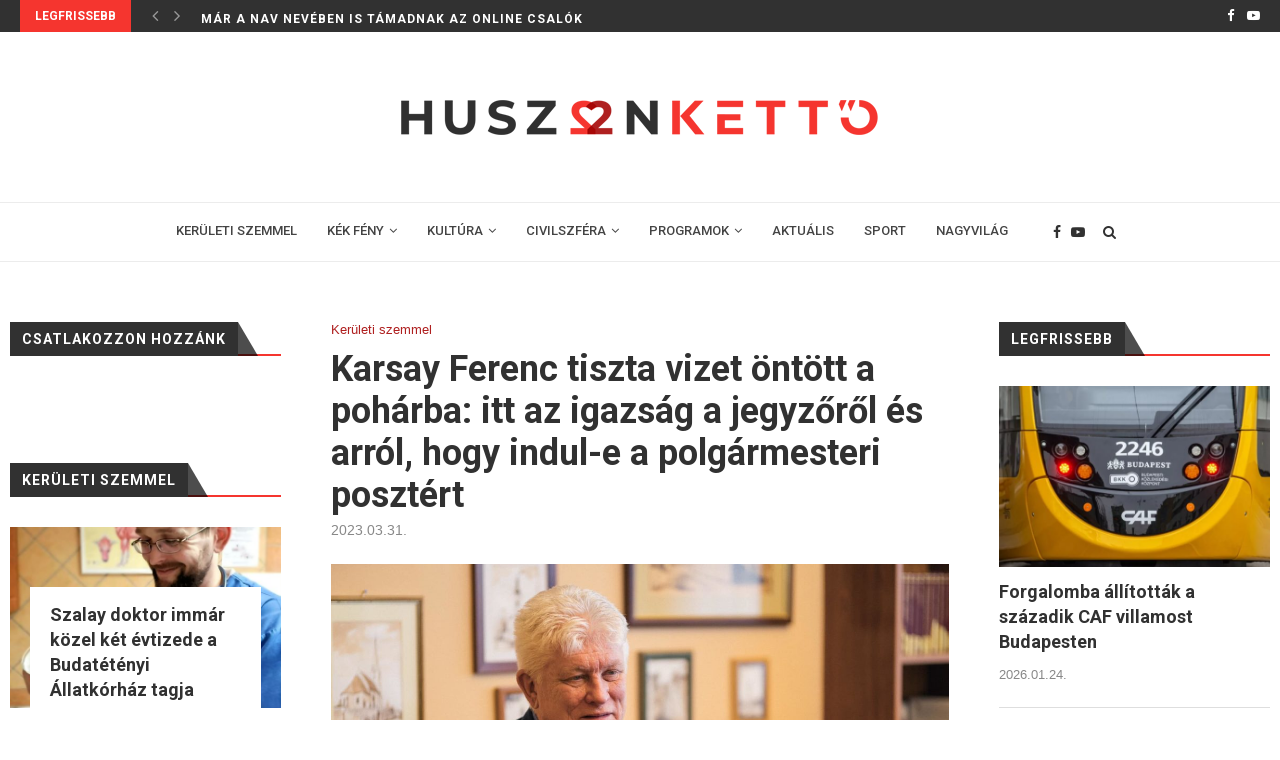

--- FILE ---
content_type: text/html; charset=UTF-8
request_url: https://huszonketto.hu/karsay-ferenc-tiszta-vizet-ontott-a-poharba-itt-az-igazsag-a-jegyzorol-es-arrol-hogy-indul-e-a-polgarmesteri-posztert/
body_size: 22506
content:
<!DOCTYPE html>
<html lang="hu">
<head>
	<meta charset="UTF-8">
	<meta http-equiv="X-UA-Compatible" content="IE=edge">
	<meta name="viewport" content="width=device-width, initial-scale=1">
	<link rel="profile" href="http://gmpg.org/xfn/11" />
			<link rel="shortcut icon" href="https://huszonketto.hu/wp-content/uploads/2020/08/favicon.png" type="image/x-icon" />
		<link rel="apple-touch-icon" sizes="180x180" href="https://huszonketto.hu/wp-content/uploads/2020/08/favicon.png">
		<link rel="alternate" type="application/rss+xml" title="huszonketto.hu RSS Feed" href="https://huszonketto.hu/feed/" />
	<link rel="alternate" type="application/atom+xml" title="huszonketto.hu Atom Feed" href="https://huszonketto.hu/feed/atom/" />
	<link rel="pingback" href="" />
	<!--[if lt IE 9]>
	<script src="https://huszonketto.hu/wp-content/themes/soledad/js/html5.js"></script>
	<![endif]-->
	
	<!-- This site is optimized with the Yoast SEO plugin v14.8.1 - https://yoast.com/wordpress/plugins/seo/ -->
	<title>Karsay Ferenc tiszta vizet öntött a pohárba: itt az igazság a jegyzőről és arról, hogy indul-e a polgármesteri posztért | huszonketto.hu</title>
	<meta name="description" content="A polgármester online fogadóóráján válaszolt a lakossági kérdésekre. Hová tűnt a jegyző? A polgármester a kérdésre válaszolva azt mondta, hogy a" />
	<meta name="robots" content="index, follow" />
	<meta name="googlebot" content="index, follow, max-snippet:-1, max-image-preview:large, max-video-preview:-1" />
	<meta name="bingbot" content="index, follow, max-snippet:-1, max-image-preview:large, max-video-preview:-1" />
	<link rel="canonical" href="https://huszonketto.hu/karsay-ferenc-tiszta-vizet-ontott-a-poharba-itt-az-igazsag-a-jegyzorol-es-arrol-hogy-indul-e-a-polgarmesteri-posztert/" />
	<meta property="og:locale" content="hu_HU" />
	<meta property="og:type" content="article" />
	<meta property="og:title" content="Karsay Ferenc tiszta vizet öntött a pohárba: itt az igazság a jegyzőről és arról, hogy indul-e a polgármesteri posztért | huszonketto.hu" />
	<meta property="og:description" content="A polgármester online fogadóóráján válaszolt a lakossági kérdésekre. Hová tűnt a jegyző? A polgármester a kérdésre válaszolva azt mondta, hogy a" />
	<meta property="og:url" content="https://huszonketto.hu/karsay-ferenc-tiszta-vizet-ontott-a-poharba-itt-az-igazsag-a-jegyzorol-es-arrol-hogy-indul-e-a-polgarmesteri-posztert/" />
	<meta property="og:site_name" content="huszonketto.hu" />
	<meta property="article:publisher" content="https://www.facebook.com/huszonketto.hu" />
	<meta property="article:published_time" content="2023-03-31T12:21:24+00:00" />
	<meta property="article:modified_time" content="2023-04-04T11:57:03+00:00" />
	<meta property="og:image" content="https://huszonketto.hu/wp-content/uploads/2021/03/karsayiroda.jpg" />
	<meta property="og:image:width" content="2048" />
	<meta property="og:image:height" content="1366" />
	<meta name="twitter:card" content="summary_large_image" />
	<script type="application/ld+json" class="yoast-schema-graph">{"@context":"https://schema.org","@graph":[{"@type":"Organization","@id":"https://huszonketto.hu/#organization","name":"Huszonkett\u0151 Online","url":"https://huszonketto.hu/","sameAs":["https://www.facebook.com/huszonketto.hu","https://www.youtube.com/channel/UCsMox-LGbwjpZvQKeM_T9Vw"],"logo":{"@type":"ImageObject","@id":"https://huszonketto.hu/#logo","inLanguage":"hu","url":"https://huszonketto.hu/wp-content/uploads/2020/08/huszonketto_logo_1450.png","width":1450,"height":158,"caption":"Huszonkett\u0151 Online"},"image":{"@id":"https://huszonketto.hu/#logo"}},{"@type":"WebSite","@id":"https://huszonketto.hu/#website","url":"https://huszonketto.hu/","name":"huszonketto.hu","description":"Budafok - T\u00e9t\u00e9ny magazinja","publisher":{"@id":"https://huszonketto.hu/#organization"},"potentialAction":[{"@type":"SearchAction","target":"https://huszonketto.hu/?s={search_term_string}","query-input":"required name=search_term_string"}],"inLanguage":"hu"},{"@type":"ImageObject","@id":"https://huszonketto.hu/karsay-ferenc-tiszta-vizet-ontott-a-poharba-itt-az-igazsag-a-jegyzorol-es-arrol-hogy-indul-e-a-polgarmesteri-posztert/#primaryimage","inLanguage":"hu","url":"https://huszonketto.hu/wp-content/uploads/2021/03/karsayiroda.jpg","width":2048,"height":1366},{"@type":"WebPage","@id":"https://huszonketto.hu/karsay-ferenc-tiszta-vizet-ontott-a-poharba-itt-az-igazsag-a-jegyzorol-es-arrol-hogy-indul-e-a-polgarmesteri-posztert/#webpage","url":"https://huszonketto.hu/karsay-ferenc-tiszta-vizet-ontott-a-poharba-itt-az-igazsag-a-jegyzorol-es-arrol-hogy-indul-e-a-polgarmesteri-posztert/","name":"Karsay Ferenc tiszta vizet \u00f6nt\u00f6tt a poh\u00e1rba: itt az igazs\u00e1g a jegyz\u0151r\u0151l \u00e9s arr\u00f3l, hogy indul-e a polg\u00e1rmesteri poszt\u00e9rt | huszonketto.hu","isPartOf":{"@id":"https://huszonketto.hu/#website"},"primaryImageOfPage":{"@id":"https://huszonketto.hu/karsay-ferenc-tiszta-vizet-ontott-a-poharba-itt-az-igazsag-a-jegyzorol-es-arrol-hogy-indul-e-a-polgarmesteri-posztert/#primaryimage"},"datePublished":"2023-03-31T12:21:24+00:00","dateModified":"2023-04-04T11:57:03+00:00","description":"A polg\u00e1rmester online fogad\u00f3\u00f3r\u00e1j\u00e1n v\u00e1laszolt a lakoss\u00e1gi k\u00e9rd\u00e9sekre. Hov\u00e1 t\u0171nt a jegyz\u0151? A polg\u00e1rmester a k\u00e9rd\u00e9sre v\u00e1laszolva azt mondta, hogy a","inLanguage":"hu","potentialAction":[{"@type":"ReadAction","target":["https://huszonketto.hu/karsay-ferenc-tiszta-vizet-ontott-a-poharba-itt-az-igazsag-a-jegyzorol-es-arrol-hogy-indul-e-a-polgarmesteri-posztert/"]}]},{"@type":"Article","@id":"https://huszonketto.hu/karsay-ferenc-tiszta-vizet-ontott-a-poharba-itt-az-igazsag-a-jegyzorol-es-arrol-hogy-indul-e-a-polgarmesteri-posztert/#article","isPartOf":{"@id":"https://huszonketto.hu/karsay-ferenc-tiszta-vizet-ontott-a-poharba-itt-az-igazsag-a-jegyzorol-es-arrol-hogy-indul-e-a-polgarmesteri-posztert/#webpage"},"author":{"@id":"https://huszonketto.hu/#/schema/person/d2819c042e293cca8127cc6e2847d991"},"headline":"Karsay Ferenc tiszta vizet \u00f6nt\u00f6tt a poh\u00e1rba: itt az igazs\u00e1g a jegyz\u0151r\u0151l \u00e9s arr\u00f3l, hogy indul-e a polg\u00e1rmesteri poszt\u00e9rt","datePublished":"2023-03-31T12:21:24+00:00","dateModified":"2023-04-04T11:57:03+00:00","mainEntityOfPage":{"@id":"https://huszonketto.hu/karsay-ferenc-tiszta-vizet-ontott-a-poharba-itt-az-igazsag-a-jegyzorol-es-arrol-hogy-indul-e-a-polgarmesteri-posztert/#webpage"},"publisher":{"@id":"https://huszonketto.hu/#organization"},"image":{"@id":"https://huszonketto.hu/karsay-ferenc-tiszta-vizet-ontott-a-poharba-itt-az-igazsag-a-jegyzorol-es-arrol-hogy-indul-e-a-polgarmesteri-posztert/#primaryimage"},"keywords":"jegyz\u0151,Karsay Ferenc polg\u00e1rmester,polg\u00e1rmester,v\u00e1laszt\u00e1sok","articleSection":"Ker\u00fcleti szemmel","inLanguage":"hu"},{"@type":"Person","@id":"https://huszonketto.hu/#/schema/person/d2819c042e293cca8127cc6e2847d991","name":"nora.farmosi","image":{"@type":"ImageObject","@id":"https://huszonketto.hu/#personlogo","inLanguage":"hu","url":"https://secure.gravatar.com/avatar/c6a211ac8ccd0f39540f00c1e692ee9d?s=96&d=mm&r=g","caption":"nora.farmosi"}}]}</script>
	<!-- / Yoast SEO plugin. -->


<link rel='dns-prefetch' href='//fonts.googleapis.com' />
<link rel='dns-prefetch' href='//s.w.org' />
<link rel="alternate" type="application/rss+xml" title="huszonketto.hu &raquo; hírcsatorna" href="https://huszonketto.hu/feed/" />
<link rel="alternate" type="application/rss+xml" title="huszonketto.hu &raquo; hozzászólás hírcsatorna" href="https://huszonketto.hu/comments/feed/" />
		<script type="text/javascript">
			window._wpemojiSettings = {"baseUrl":"https:\/\/s.w.org\/images\/core\/emoji\/13.0.0\/72x72\/","ext":".png","svgUrl":"https:\/\/s.w.org\/images\/core\/emoji\/13.0.0\/svg\/","svgExt":".svg","source":{"concatemoji":"https:\/\/huszonketto.hu\/wp-includes\/js\/wp-emoji-release.min.js?ver=5.5"}};
			!function(e,a,t){var r,n,o,i,p=a.createElement("canvas"),s=p.getContext&&p.getContext("2d");function c(e,t){var a=String.fromCharCode;s.clearRect(0,0,p.width,p.height),s.fillText(a.apply(this,e),0,0);var r=p.toDataURL();return s.clearRect(0,0,p.width,p.height),s.fillText(a.apply(this,t),0,0),r===p.toDataURL()}function l(e){if(!s||!s.fillText)return!1;switch(s.textBaseline="top",s.font="600 32px Arial",e){case"flag":return!c([127987,65039,8205,9895,65039],[127987,65039,8203,9895,65039])&&(!c([55356,56826,55356,56819],[55356,56826,8203,55356,56819])&&!c([55356,57332,56128,56423,56128,56418,56128,56421,56128,56430,56128,56423,56128,56447],[55356,57332,8203,56128,56423,8203,56128,56418,8203,56128,56421,8203,56128,56430,8203,56128,56423,8203,56128,56447]));case"emoji":return!c([55357,56424,8205,55356,57212],[55357,56424,8203,55356,57212])}return!1}function d(e){var t=a.createElement("script");t.src=e,t.defer=t.type="text/javascript",a.getElementsByTagName("head")[0].appendChild(t)}for(i=Array("flag","emoji"),t.supports={everything:!0,everythingExceptFlag:!0},o=0;o<i.length;o++)t.supports[i[o]]=l(i[o]),t.supports.everything=t.supports.everything&&t.supports[i[o]],"flag"!==i[o]&&(t.supports.everythingExceptFlag=t.supports.everythingExceptFlag&&t.supports[i[o]]);t.supports.everythingExceptFlag=t.supports.everythingExceptFlag&&!t.supports.flag,t.DOMReady=!1,t.readyCallback=function(){t.DOMReady=!0},t.supports.everything||(n=function(){t.readyCallback()},a.addEventListener?(a.addEventListener("DOMContentLoaded",n,!1),e.addEventListener("load",n,!1)):(e.attachEvent("onload",n),a.attachEvent("onreadystatechange",function(){"complete"===a.readyState&&t.readyCallback()})),(r=t.source||{}).concatemoji?d(r.concatemoji):r.wpemoji&&r.twemoji&&(d(r.twemoji),d(r.wpemoji)))}(window,document,window._wpemojiSettings);
		</script>
		<style type="text/css">
img.wp-smiley,
img.emoji {
	display: inline !important;
	border: none !important;
	box-shadow: none !important;
	height: 1em !important;
	width: 1em !important;
	margin: 0 .07em !important;
	vertical-align: -0.1em !important;
	background: none !important;
	padding: 0 !important;
}
</style>
	<link rel='stylesheet' id='wp-block-library-css'  href='https://huszonketto.hu/wp-includes/css/dist/block-library/style.min.css?ver=5.5' type='text/css' media='all' />
<link rel='stylesheet' id='wp-block-library-theme-css'  href='https://huszonketto.hu/wp-includes/css/dist/block-library/theme.min.css?ver=5.5' type='text/css' media='all' />
<link rel='stylesheet' id='age-gate-css'  href='https://huszonketto.hu/wp-content/plugins/age-gate/public/css/age-gate-public.css?ver=2.17.0' type='text/css' media='all' />
<style id='age-gate-user-options-inline-css' type='text/css'>
.age-gate-error { display: none; }
</style>
<link rel='stylesheet' id='contact-form-7-css'  href='https://huszonketto.hu/wp-content/plugins/contact-form-7/includes/css/styles.css?ver=5.2.2' type='text/css' media='all' />
<link rel='stylesheet' id='penci-fonts-css'  href='//fonts.googleapis.com/css?family=PT+Serif%3A300%2C300italic%2C400%2C400italic%2C500%2C500italic%2C700%2C700italic%2C800%2C800italic%7CPlayfair+Display+SC%3A300%2C300italic%2C400%2C400italic%2C500%2C500italic%2C700%2C700italic%2C800%2C800italic%7CMontserrat%3A300%2C300italic%2C400%2C400italic%2C500%2C500italic%2C700%2C700italic%2C800%2C800italic%7CRoboto%3A300%2C300italic%2C400%2C400italic%2C500%2C500italic%2C700%2C700italic%2C800%2C800italic%7CArial%3A300%2C300italic%2C400%2C400italic%2C500%2C500italic%2C700%2C700italic%2C800%2C800italic%26subset%3Dlatin%2Ccyrillic%2Ccyrillic-ext%2Cgreek%2Cgreek-ext%2Clatin-ext&#038;display=swap&#038;ver=1.0' type='text/css' media='all' />
<link rel='stylesheet' id='penci_style-css'  href='https://huszonketto.hu/wp-content/themes/soledad/style.css?ver=7.3.5' type='text/css' media='all' />
<link rel='stylesheet' id='penci-font-awesomeold-css'  href='https://huszonketto.hu/wp-content/themes/soledad/css/font-awesome.4.7.0.min.css?ver=4.7.0' type='text/css' media='all' />
<link rel='stylesheet' id='penci-font-iconmoon-css'  href='https://huszonketto.hu/wp-content/themes/soledad/css/iconmoon.css?ver=1.0' type='text/css' media='all' />
<link rel='stylesheet' id='penci-font-iweather-css'  href='https://huszonketto.hu/wp-content/themes/soledad/css/weather-icon.css?ver=2.0' type='text/css' media='all' />
<script type='text/javascript' src='https://huszonketto.hu/wp-includes/js/jquery/jquery.js?ver=1.12.4-wp' id='jquery-js'></script>
<link rel="https://api.w.org/" href="https://huszonketto.hu/wp-json/" /><link rel="alternate" type="application/json" href="https://huszonketto.hu/wp-json/wp/v2/posts/18065" /><meta name="generator" content="WordPress 5.5" />
<link rel='shortlink' href='https://huszonketto.hu/?p=18065' />
<link rel="alternate" type="application/json+oembed" href="https://huszonketto.hu/wp-json/oembed/1.0/embed?url=https%3A%2F%2Fhuszonketto.hu%2Fkarsay-ferenc-tiszta-vizet-ontott-a-poharba-itt-az-igazsag-a-jegyzorol-es-arrol-hogy-indul-e-a-polgarmesteri-posztert%2F" />
<link rel="alternate" type="text/xml+oembed" href="https://huszonketto.hu/wp-json/oembed/1.0/embed?url=https%3A%2F%2Fhuszonketto.hu%2Fkarsay-ferenc-tiszta-vizet-ontott-a-poharba-itt-az-igazsag-a-jegyzorol-es-arrol-hogy-indul-e-a-polgarmesteri-posztert%2F&#038;format=xml" />
<script>var portfolioDataJs = portfolioDataJs || [];</script><!-- Global site tag (gtag.js) - Google Analytics -->
<script async src="https://www.googletagmanager.com/gtag/js?id=UA-176788372-1"></script>
<script>
  window.dataLayer = window.dataLayer || [];
  function gtag(){dataLayer.push(arguments);}
  gtag('js', new Date());

  gtag('config', 'UA-176788372-1');
</script>

<div id="fb-root"></div>
<script async defer crossorigin="anonymous" src="https://connect.facebook.net/hu_HU/sdk.js#xfbml=1&version=v15.0&appId=2436921489807178&autoLogAppEvents=1" nonce="1YqEHCrv"></script>
<style type="text/css">		#main .bbp-login-form .bbp-submit-wrapper button[type="submit"],
		h1, h2, h3, h4, h5, h6, h2.penci-heading-video, #navigation .menu li a, .penci-photo-2-effect figcaption h2, .headline-title, a.penci-topbar-post-title, #sidebar-nav .menu li a, .penci-slider .pencislider-container .pencislider-content .pencislider-title, .penci-slider
		.pencislider-container .pencislider-content .pencislider-button,
		.author-quote span, .penci-more-link a.more-link, .penci-post-share-box .dt-share, .post-share a .dt-share, .author-content h5, .post-pagination h5, .post-box-title, .penci-countdown .countdown-amount, .penci-countdown .countdown-period, .penci-pagination a, .penci-pagination .disable-url, ul.footer-socials li a span,
		.penci-button,.widget input[type="submit"],.penci-user-logged-in .penci-user-action-links a, .widget button[type="submit"], .penci-sidebar-content .widget-title, #respond h3.comment-reply-title span, .widget-social.show-text a span, .footer-widget-wrapper .widget .widget-title,.penci-user-logged-in .penci-user-action-links a,
		.container.penci-breadcrumb span, .container.penci-breadcrumb span a, .penci-container-inside.penci-breadcrumb span, .penci-container-inside.penci-breadcrumb span a, .container.penci-breadcrumb span, .container.penci-breadcrumb span a, .error-404 .go-back-home a, .post-entry .penci-portfolio-filter ul li a, .penci-portfolio-filter ul li a, .portfolio-overlay-content .portfolio-short .portfolio-title a, .home-featured-cat-content .magcat-detail h3 a, .post-entry blockquote cite,
		.post-entry blockquote .author, .tags-share-box.hide-tags.page-share .share-title, .widget ul.side-newsfeed li .side-item .side-item-text h4 a, .thecomment .comment-text span.author, .thecomment .comment-text span.author a, .post-comments span.reply a, #respond h3, #respond label, .wpcf7 label, #respond #submit,
		div.wpforms-container .wpforms-form.wpforms-form .wpforms-field-label,div.wpforms-container .wpforms-form.wpforms-form input[type=submit], div.wpforms-container .wpforms-form.wpforms-form button[type=submit], div.wpforms-container .wpforms-form.wpforms-form .wpforms-page-button,
		.wpcf7 input[type="submit"], .widget_wysija input[type="submit"], .archive-box span,
		.archive-box h1, .gallery .gallery-caption, .contact-form input[type=submit], ul.penci-topbar-menu > li a, div.penci-topbar-menu > ul > li a, .featured-style-29 .penci-featured-slider-button a, .pencislider-container .pencislider-content .pencislider-title, .pencislider-container
		.pencislider-content .pencislider-button, ul.homepage-featured-boxes .penci-fea-in.boxes-style-3 h4 span span, .pencislider-container .pencislider-content .pencislider-button, .woocommerce div.product .woocommerce-tabs .panel #respond .comment-reply-title, .penci-recipe-index-wrap .penci-index-more-link a, .penci-menu-hbg .menu li a, #sidebar-nav .menu li a, .penci-readmore-btn.penci-btn-make-button a,
		.bos_searchbox_widget_class #flexi_searchbox h1, .bos_searchbox_widget_class #flexi_searchbox h2, .bos_searchbox_widget_class #flexi_searchbox h3, .bos_searchbox_widget_class #flexi_searchbox h4,
		.bos_searchbox_widget_class #flexi_searchbox #b_searchboxInc .b_submitButton_wrapper .b_submitButton:hover, .bos_searchbox_widget_class #flexi_searchbox #b_searchboxInc .b_submitButton_wrapper .b_submitButton,
		.penci-featured-cat-seemore.penci-btn-make-button a, .penci-menu-hbg-inner .penci-hbg_sitetitle { font-family: 'Roboto', sans-serif; font-weight: normal; }
		.featured-style-29 .penci-featured-slider-button a, #bbpress-forums #bbp-search-form .button{ font-weight: bold; }
					#main #bbpress-forums .bbp-login-form fieldset.bbp-form select, #main #bbpress-forums .bbp-login-form .bbp-form input[type="password"], #main #bbpress-forums .bbp-login-form .bbp-form input[type="text"],
		body, textarea, #respond textarea, .widget input[type="text"], .widget input[type="email"], .widget input[type="date"], .widget input[type="number"], .wpcf7 textarea, .mc4wp-form input, #respond input,
		div.wpforms-container .wpforms-form.wpforms-form input[type=date], div.wpforms-container .wpforms-form.wpforms-form input[type=datetime], div.wpforms-container .wpforms-form.wpforms-form input[type=datetime-local], div.wpforms-container .wpforms-form.wpforms-form input[type=email], div.wpforms-container .wpforms-form.wpforms-form input[type=month], div.wpforms-container .wpforms-form.wpforms-form input[type=number], div.wpforms-container .wpforms-form.wpforms-form input[type=password], div.wpforms-container .wpforms-form.wpforms-form input[type=range], div.wpforms-container .wpforms-form.wpforms-form input[type=search], div.wpforms-container .wpforms-form.wpforms-form input[type=tel], div.wpforms-container .wpforms-form.wpforms-form input[type=text], div.wpforms-container .wpforms-form.wpforms-form input[type=time], div.wpforms-container .wpforms-form.wpforms-form input[type=url], div.wpforms-container .wpforms-form.wpforms-form input[type=week], div.wpforms-container .wpforms-form.wpforms-form select, div.wpforms-container .wpforms-form.wpforms-form textarea,
		.wpcf7 input, #searchform input.search-input, ul.homepage-featured-boxes .penci-fea-in
		h4, .widget.widget_categories ul li span.category-item-count, .about-widget .about-me-heading, .widget ul.side-newsfeed li .side-item .side-item-text .side-item-meta { font-family: Arial, Helvetica, sans-serif; }
		p { line-height: 1.8; }
						#navigation .menu li a, .penci-menu-hbg .menu li a, #sidebar-nav .menu li a { font-family: 'Roboto', sans-serif; font-weight: normal; }
		.penci-hide-tagupdated{ display: none !important; }
					.header-slogan .header-slogan-text { font-size:14px; }
				body, .widget ul li a{ font-size: 15px; }
		.widget ul li, .post-entry, p, .post-entry p { font-size: 15px; line-height: 1.8; }
				h1, h2, h3, h4, h5, h6, #sidebar-nav .menu li a, #navigation .menu li a, a.penci-topbar-post-title, .penci-slider .pencislider-container .pencislider-content .pencislider-title, .penci-slider .pencislider-container .pencislider-content .pencislider-button,
		.headline-title, .author-quote span, .penci-more-link a.more-link, .author-content h5, .post-pagination h5, .post-box-title, .penci-countdown .countdown-amount, .penci-countdown .countdown-period, .penci-pagination a, .penci-pagination .disable-url, ul.footer-socials li a span,
		.penci-sidebar-content .widget-title, #respond h3.comment-reply-title span, .widget-social.show-text a span, .footer-widget-wrapper .widget .widget-title, .error-404 .go-back-home a, .home-featured-cat-content .magcat-detail h3 a, .post-entry blockquote cite, .pencislider-container .pencislider-content .pencislider-title, .pencislider-container
		.pencislider-content .pencislider-button, .post-entry blockquote .author, .tags-share-box.hide-tags.page-share .share-title, .widget ul.side-newsfeed li .side-item .side-item-text h4 a, .thecomment .comment-text span.author, .thecomment .comment-text span.author a, #respond h3, #respond label, .wpcf7 label,
		div.wpforms-container .wpforms-form.wpforms-form .wpforms-field-label,div.wpforms-container .wpforms-form.wpforms-form input[type=submit], div.wpforms-container .wpforms-form.wpforms-form button[type=submit], div.wpforms-container .wpforms-form.wpforms-form .wpforms-page-button,
		#respond #submit, .wpcf7 input[type="submit"], .widget_wysija input[type="submit"], .archive-box span,
		.archive-box h1, .gallery .gallery-caption, .widget input[type="submit"],.penci-button, #main .bbp-login-form .bbp-submit-wrapper button[type="submit"], .widget button[type="submit"], .contact-form input[type=submit], ul.penci-topbar-menu > li a, div.penci-topbar-menu > ul > li a, .penci-recipe-index-wrap .penci-index-more-link a, #bbpress-forums #bbp-search-form .button, .penci-menu-hbg .menu li a, #sidebar-nav .menu li a, .penci-readmore-btn.penci-btn-make-button a, .penci-featured-cat-seemore.penci-btn-make-button a, .penci-menu-hbg-inner .penci-hbg_sitetitle { font-weight: 600; }
						.featured-area .penci-image-holder, .featured-area .penci-slider4-overlay, .featured-area .penci-slide-overlay .overlay-link, .featured-style-29 .featured-slider-overlay, .penci-slider38-overlay{ border-radius: ; -webkit-border-radius: ; }
		.penci-featured-content-right:before{ border-top-right-radius: ; border-bottom-right-radius: ; }
		.penci-flat-overlay .penci-slide-overlay .penci-mag-featured-content:before{ border-bottom-left-radius: ; border-bottom-right-radius: ; }
				.container-single .post-image{ border-radius: ; -webkit-border-radius: ; }
				.penci-mega-thumbnail .penci-image-holder{ border-radius: ; -webkit-border-radius: ; }
				#navigation .menu li a, .penci-menu-hbg .menu li a, #sidebar-nav .menu li a { font-weight: 500; }
							
			#logo a { max-width:600px; }
		@media only screen and (max-width: 960px) and (min-width: 768px){ #logo img{ max-width: 100%; } }
									
			.penci-menuhbg-toggle:hover .lines-button:after, .penci-menuhbg-toggle:hover .penci-lines:before, .penci-menuhbg-toggle:hover .penci-lines:after,.tags-share-box.tags-share-box-s2 .post-share-plike,.penci-video_playlist .penci-playlist-title,.pencisc-column-2.penci-video_playlist
		.penci-video-nav .playlist-panel-item, .pencisc-column-1.penci-video_playlist .penci-video-nav .playlist-panel-item,.penci-video_playlist .penci-custom-scroll::-webkit-scrollbar-thumb, .pencisc-button, .post-entry .pencisc-button, .penci-dropcap-box, .penci-dropcap-circle{ background: #f5352f; }
		a, .post-entry .penci-portfolio-filter ul li a:hover, .penci-portfolio-filter ul li a:hover, .penci-portfolio-filter ul li.active a, .post-entry .penci-portfolio-filter ul li.active a, .penci-countdown .countdown-amount, .archive-box h1, .post-entry a, .container.penci-breadcrumb span a:hover, .post-entry blockquote:before, .post-entry blockquote cite, .post-entry blockquote .author, .wpb_text_column blockquote:before, .wpb_text_column blockquote cite, .wpb_text_column blockquote .author, .penci-pagination a:hover, ul.penci-topbar-menu > li a:hover, div.penci-topbar-menu > ul > li a:hover, .penci-recipe-heading a.penci-recipe-print,.penci-review-metas .penci-review-btnbuy, .main-nav-social a:hover, .widget-social .remove-circle a:hover i, .penci-recipe-index .cat > a.penci-cat-name, #bbpress-forums li.bbp-body ul.forum li.bbp-forum-info a:hover, #bbpress-forums li.bbp-body ul.topic li.bbp-topic-title a:hover, #bbpress-forums li.bbp-body ul.forum li.bbp-forum-info .bbp-forum-content a, #bbpress-forums li.bbp-body ul.topic p.bbp-topic-meta a, #bbpress-forums .bbp-breadcrumb a:hover, #bbpress-forums .bbp-forum-freshness a:hover, #bbpress-forums .bbp-topic-freshness a:hover, #buddypress ul.item-list li div.item-title a, #buddypress ul.item-list li h4 a, #buddypress .activity-header a:first-child, #buddypress .comment-meta a:first-child, #buddypress .acomment-meta a:first-child, div.bbp-template-notice a:hover, .penci-menu-hbg .menu li a .indicator:hover, .penci-menu-hbg .menu li a:hover, #sidebar-nav .menu li a:hover, .penci-rlt-popup .rltpopup-meta .rltpopup-title:hover, .penci-video_playlist .penci-video-playlist-item .penci-video-title:hover, .penci_list_shortcode li:before, .penci-dropcap-box-outline, .penci-dropcap-circle-outline, .penci-dropcap-regular, .penci-dropcap-bold{ color: #f5352f; }
		.penci-home-popular-post ul.slick-dots li button:hover, .penci-home-popular-post ul.slick-dots li.slick-active button, .post-entry blockquote .author span:after, .error-image:after, .error-404 .go-back-home a:after, .penci-header-signup-form, .woocommerce span.onsale, .woocommerce #respond input#submit:hover, .woocommerce a.button:hover, .woocommerce button.button:hover, .woocommerce input.button:hover, .woocommerce nav.woocommerce-pagination ul li span.current, .woocommerce div.product .entry-summary div[itemprop="description"]:before, .woocommerce div.product .entry-summary div[itemprop="description"] blockquote .author span:after, .woocommerce div.product .woocommerce-tabs #tab-description blockquote .author span:after, .woocommerce #respond input#submit.alt:hover, .woocommerce a.button.alt:hover, .woocommerce button.button.alt:hover, .woocommerce input.button.alt:hover, #top-search.shoping-cart-icon > a > span, #penci-demobar .buy-button, #penci-demobar .buy-button:hover, .penci-recipe-heading a.penci-recipe-print:hover,.penci-review-metas .penci-review-btnbuy:hover, .penci-review-process span, .penci-review-score-total, #navigation.menu-style-2 ul.menu ul:before, #navigation.menu-style-2 .menu ul ul:before, .penci-go-to-top-floating, .post-entry.blockquote-style-2 blockquote:before, #bbpress-forums #bbp-search-form .button, #bbpress-forums #bbp-search-form .button:hover, .wrapper-boxed .bbp-pagination-links span.current, #bbpress-forums #bbp_reply_submit:hover, #bbpress-forums #bbp_topic_submit:hover,#main .bbp-login-form .bbp-submit-wrapper button[type="submit"]:hover, #buddypress .dir-search input[type=submit], #buddypress .groups-members-search input[type=submit], #buddypress button:hover, #buddypress a.button:hover, #buddypress a.button:focus, #buddypress input[type=button]:hover, #buddypress input[type=reset]:hover, #buddypress ul.button-nav li a:hover, #buddypress ul.button-nav li.current a, #buddypress div.generic-button a:hover, #buddypress .comment-reply-link:hover, #buddypress input[type=submit]:hover, #buddypress div.pagination .pagination-links .current, #buddypress div.item-list-tabs ul li.selected a, #buddypress div.item-list-tabs ul li.current a, #buddypress div.item-list-tabs ul li a:hover, #buddypress table.notifications thead tr, #buddypress table.notifications-settings thead tr, #buddypress table.profile-settings thead tr, #buddypress table.profile-fields thead tr, #buddypress table.wp-profile-fields thead tr, #buddypress table.messages-notices thead tr, #buddypress table.forum thead tr, #buddypress input[type=submit] { background-color: #f5352f; }
		.penci-pagination ul.page-numbers li span.current, #comments_pagination span { color: #fff; background: #f5352f; border-color: #f5352f; }
		.footer-instagram h4.footer-instagram-title > span:before, .woocommerce nav.woocommerce-pagination ul li span.current, .penci-pagination.penci-ajax-more a.penci-ajax-more-button:hover, .penci-recipe-heading a.penci-recipe-print:hover,.penci-review-metas .penci-review-btnbuy:hover, .home-featured-cat-content.style-14 .magcat-padding:before, .wrapper-boxed .bbp-pagination-links span.current, #buddypress .dir-search input[type=submit], #buddypress .groups-members-search input[type=submit], #buddypress button:hover, #buddypress a.button:hover, #buddypress a.button:focus, #buddypress input[type=button]:hover, #buddypress input[type=reset]:hover, #buddypress ul.button-nav li a:hover, #buddypress ul.button-nav li.current a, #buddypress div.generic-button a:hover, #buddypress .comment-reply-link:hover, #buddypress input[type=submit]:hover, #buddypress div.pagination .pagination-links .current, #buddypress input[type=submit], #searchform.penci-hbg-search-form input.search-input:hover, #searchform.penci-hbg-search-form input.search-input:focus, .penci-dropcap-box-outline, .penci-dropcap-circle-outline { border-color: #f5352f; }
		.woocommerce .woocommerce-error, .woocommerce .woocommerce-info, .woocommerce .woocommerce-message { border-top-color: #f5352f; }
		.penci-slider ol.penci-control-nav li a.penci-active, .penci-slider ol.penci-control-nav li a:hover, .penci-related-carousel .owl-dot.active span, .penci-owl-carousel-slider .owl-dot.active span{ border-color: #f5352f; background-color: #f5352f; }
		.woocommerce .woocommerce-message:before, .woocommerce form.checkout table.shop_table .order-total .amount, .woocommerce ul.products li.product .price ins, .woocommerce ul.products li.product .price, .woocommerce div.product p.price ins, .woocommerce div.product span.price ins, .woocommerce div.product p.price, .woocommerce div.product .entry-summary div[itemprop="description"] blockquote:before, .woocommerce div.product .woocommerce-tabs #tab-description blockquote:before, .woocommerce div.product .entry-summary div[itemprop="description"] blockquote cite, .woocommerce div.product .entry-summary div[itemprop="description"] blockquote .author, .woocommerce div.product .woocommerce-tabs #tab-description blockquote cite, .woocommerce div.product .woocommerce-tabs #tab-description blockquote .author, .woocommerce div.product .product_meta > span a:hover, .woocommerce div.product .woocommerce-tabs ul.tabs li.active, .woocommerce ul.cart_list li .amount, .woocommerce ul.product_list_widget li .amount, .woocommerce table.shop_table td.product-name a:hover, .woocommerce table.shop_table td.product-price span, .woocommerce table.shop_table td.product-subtotal span, .woocommerce-cart .cart-collaterals .cart_totals table td .amount, .woocommerce .woocommerce-info:before, .woocommerce div.product span.price, .penci-container-inside.penci-breadcrumb span a:hover { color: #f5352f; }
		.standard-content .penci-more-link.penci-more-link-button a.more-link, .penci-readmore-btn.penci-btn-make-button a, .penci-featured-cat-seemore.penci-btn-make-button a{ background-color: #f5352f; color: #fff; }
		.penci-vernav-toggle:before{ border-top-color: #f5352f; color: #fff; }
								.headline-title { background-color: #f5352f; }
				.headline-title { color: #ffffff; }
							a.penci-topbar-post-title:hover { color: #f5352f; }
												ul.penci-topbar-menu > li a, div.penci-topbar-menu > ul > li a { color: #ffffff; }
					ul.penci-topbar-menu > li a:hover, div.penci-topbar-menu > ul > li a:hover { color: #f5352f; }
						.penci-topbar-social a:hover { color: #f5352f; }
			@media only screen and (min-width: 961px){.sticky-wrapper:not( .is-sticky ) #navigation{ height: 60px !important; }.sticky-wrapper:not( .is-sticky ) #navigation .menu>li>a,.sticky-wrapper:not( .is-sticky ) .main-nav-social{ line-height: calc( 60px - 2px ) !important; }.sticky-wrapper:not( .is-sticky ) #navigation ul.menu > li > a:before,.sticky-wrapper:not( .is-sticky ) #navigation .menu > ul > li > a:before{ bottom: calc( 60px/2 - 15px ) !important; }.sticky-wrapper:not( .is-sticky ) #top-search > a,.sticky-wrapper:not( .is-sticky ) #top-search > a{ height: calc( 60px - 2px ) !important;line-height: calc( 60px - 2px ) !important; }.sticky-wrapper:not( .is-sticky ) #top-search.shoping-cart-icon > a > span{ top: calc( 60px/2 - 18px ) !important; }.sticky-wrapper:not( .is-sticky ) #navigation .penci-menuhbg-toggle,.sticky-wrapper:not( .is-sticky ) #navigation .show-search,.sticky-wrapper:not( .is-sticky ) .show-search #searchform input.search-input{ height: calc( 60px - 2px ) !important; }.sticky-wrapper:not( .is-sticky ) .show-search a.close-search{ height: 60px !important;line-height: 60px !important; }.sticky-wrapper:not( .is-sticky ) #navigation.header-6 #logo img{ max-height: 60px; }body.rtl #navigation-sticky-wrapper:not(.is-sticky) #navigation ul.menu > li > .sub-menu, body.rtl #navigation-sticky-wrapper:not(.is-sticky) #navigation.header-6 ul.menu > li > .sub-menu, body.rtl #navigation-sticky-wrapper:not(.is-sticky) #navigation.header-6 .menu > ul > li > .sub-menu, body.rtl #navigation-sticky-wrapper:not(.is-sticky) #navigation.header-10 ul.menu > li > .sub-menu, body.rtl #navigation-sticky-wrapper:not(.is-sticky) #navigation.header-10 .menu > ul > li > .sub-menu, body.rtl #navigation-sticky-wrapper:not(.is-sticky) #navigation.header-11 ul.menu > li > .sub-menu, body.rtl #navigation-sticky-wrapper:not(.is-sticky) #navigation.header-11 .menu > ul > li > .sub-menu{ top: 59px; }.sticky-wrapper:not( .is-sticky ) #navigation.header-10:not( .penci-logo-overflow ) #logo img, .sticky-wrapper:not( .is-sticky ) #navigation.header-11:not( .penci-logo-overflow ) #logo img { max-height: 60px; }.sticky-wrapper:not( .is-sticky ) #navigation.header-5.menu-item-padding,.sticky-wrapper:not( .is-sticky ) #navigation.header-5.menu-item-padding ul.menu > li > a{ height: 60px; }}			#header .inner-header { background-color: #ffffff; background-image: none; }
					#navigation, .show-search { background: #ffffff; }
		@media only screen and (min-width: 960px){ #navigation.header-11 .container { background: #ffffff; }}
								#navigation .menu li a { color:  #444444; }
				#navigation .menu li a:hover, #navigation .menu li.current-menu-item > a, #navigation .menu > li.current_page_item > a, #navigation .menu li:hover > a, #navigation .menu > li.current-menu-ancestor > a, #navigation .menu > li.current-menu-item > a { color:  #f5352f; }
		#navigation ul.menu > li > a:before, #navigation .menu > ul > li > a:before { background: #f5352f; }
												#navigation .penci-megamenu .penci-mega-child-categories a.cat-active, #navigation .menu .penci-megamenu .penci-mega-child-categories a:hover, #navigation .menu .penci-megamenu .penci-mega-latest-posts .penci-mega-post a:hover { color: #f5352f; }
		#navigation .penci-megamenu .penci-mega-thumbnail .mega-cat-name { background: #f5352f; }
							#navigation .menu li a { text-transform: none; letter-spacing: 0; }
		#navigation .penci-megamenu .post-mega-title a{ text-transform: uppercase; letter-spacing: 1px; }
				#navigation ul.menu > li > a, #navigation .menu > ul > li > a { font-size: 13px; }
				#navigation ul.menu ul a, #navigation .menu ul ul a { font-size: 13px; }
				#navigation .penci-megamenu .post-mega-title a { font-size:14px; }
				#navigation .penci-megamenu .penci-mega-child-categories a { font-size: 14px; }
								#navigation .penci-megamenu .post-mega-title a { text-transform: none; letter-spacing: 0; }
							#navigation .menu .sub-menu li a:hover, #navigation .menu .sub-menu li.current-menu-item > a, #navigation .sub-menu li:hover > a { color:  #f5352f; }
				#navigation.menu-style-2 ul.menu ul:before, #navigation.menu-style-2 .menu ul ul:before { background-color: #f5352f; }
														.penci-header-signup-form { padding-top: px; }
	.penci-header-signup-form { padding-bottom: px; }
			.penci-header-signup-form { background-color: #f5352f; }
												.header-social a:hover i, .main-nav-social a:hover, .penci-menuhbg-toggle:hover .lines-button:after, .penci-menuhbg-toggle:hover .penci-lines:before, .penci-menuhbg-toggle:hover .penci-lines:after {   color: #f5352f; }
									#sidebar-nav .menu li a:hover, .header-social.sidebar-nav-social a:hover i, #sidebar-nav .menu li a .indicator:hover, #sidebar-nav .menu .sub-menu li a .indicator:hover{ color: #f5352f; }
		#sidebar-nav-logo:before{ background-color: #f5352f; }
							.penci-slide-overlay .overlay-link, .penci-slider38-overlay { opacity: ; }
	.penci-item-mag:hover .penci-slide-overlay .overlay-link, .featured-style-38 .item:hover .penci-slider38-overlay { opacity: ; }
	.penci-featured-content .featured-slider-overlay { opacity: ; }
										.featured-style-29 .featured-slider-overlay { opacity: ; }
														.penci-standard-cat .cat > a.penci-cat-name { color: #f5352f; }
		.penci-standard-cat .cat:before, .penci-standard-cat .cat:after { background-color: #f5352f; }
								.standard-content .penci-post-box-meta .penci-post-share-box a:hover, .standard-content .penci-post-box-meta .penci-post-share-box a.liked { color: #f5352f; }
				.header-standard .post-entry a:hover, .header-standard .author-post span a:hover, .standard-content a, .standard-content .post-entry a, .standard-post-entry a.more-link:hover, .penci-post-box-meta .penci-box-meta a:hover, .standard-content .post-entry blockquote:before, .post-entry blockquote cite, .post-entry blockquote .author, .standard-content-special .author-quote span, .standard-content-special .format-post-box .post-format-icon i, .standard-content-special .format-post-box .dt-special a:hover, .standard-content .penci-more-link a.more-link { color: #f5352f; }
		.standard-content .penci-more-link.penci-more-link-button a.more-link{ background-color: #f5352f; color: #fff; }
		.standard-content-special .author-quote span:before, .standard-content-special .author-quote span:after, .standard-content .post-entry ul li:before, .post-entry blockquote .author span:after, .header-standard:after { background-color: #f5352f; }
		.penci-more-link a.more-link:before, .penci-more-link a.more-link:after { border-color: #f5352f; }
				.penci-grid li .item h2 a, .penci-masonry .item-masonry h2 a, .grid-mixed .mixed-detail h2 a, .overlay-header-box .overlay-title a { text-transform: none; }
				.penci-grid li .item h2 a, .penci-masonry .item-masonry h2 a { letter-spacing: 0; }
					.penci-grid .cat a.penci-cat-name, .penci-masonry .cat a.penci-cat-name { color: #f5352f; }
		.penci-grid .cat a.penci-cat-name:after, .penci-masonry .cat a.penci-cat-name:after { border-color: #f5352f; }
					.penci-post-share-box a.liked, .penci-post-share-box a:hover { color: #f5352f; }
						.overlay-post-box-meta .overlay-share a:hover, .overlay-author a:hover, .penci-grid .standard-content-special .format-post-box .dt-special a:hover, .grid-post-box-meta span a:hover, .grid-post-box-meta span a.comment-link:hover, .penci-grid .standard-content-special .author-quote span, .penci-grid .standard-content-special .format-post-box .post-format-icon i, .grid-mixed .penci-post-box-meta .penci-box-meta a:hover { color: #f5352f; }
		.penci-grid .standard-content-special .author-quote span:before, .penci-grid .standard-content-special .author-quote span:after, .grid-header-box:after, .list-post .header-list-style:after { background-color: #f5352f; }
		.penci-grid .post-box-meta span:after, .penci-masonry .post-box-meta span:after { border-color: #f5352f; }
		.penci-readmore-btn.penci-btn-make-button a{ background-color: #f5352f; color: #fff; }
			.penci-grid li.typography-style .overlay-typography { opacity: ; }
	.penci-grid li.typography-style:hover .overlay-typography { opacity: ; }
					.penci-grid li.typography-style .item .main-typography h2 a:hover { color: #f5352f; }
					.penci-grid li.typography-style .grid-post-box-meta span a:hover { color: #f5352f; }
							.overlay-header-box .cat > a.penci-cat-name:hover { color: #f5352f; }
									
			.penci-sidebar-content .penci-border-arrow .inner-arrow, .penci-sidebar-content.style-4 .penci-border-arrow .inner-arrow:before, .penci-sidebar-content.style-4 .penci-border-arrow .inner-arrow:after, .penci-sidebar-content.style-5 .penci-border-arrow, .penci-sidebar-content.style-7
		.penci-border-arrow, .penci-sidebar-content.style-9 .penci-border-arrow { border-color: #313131; }
		.penci-sidebar-content .penci-border-arrow:before { border-top-color: #313131; }
				.penci-sidebar-content.style-5 .penci-border-arrow { border-color: #f5352f; }
		.penci-sidebar-content.style-12 .penci-border-arrow,.penci-sidebar-content.style-10 .penci-border-arrow,
		.penci-sidebar-content.style-5 .penci-border-arrow .inner-arrow{ border-bottom-color: #f5352f; }
	
					.penci-sidebar-content.style-7 .penci-border-arrow .inner-arrow:before, .penci-sidebar-content.style-9 .penci-border-arrow .inner-arrow:before { background-color: #f5352f; }
				.penci-sidebar-content .penci-border-arrow:after { border-color: #313131; }
								.penci-video_playlist .penci-video-playlist-item .penci-video-title:hover,.widget ul.side-newsfeed li .side-item .side-item-text h4 a:hover, .widget a:hover, .penci-sidebar-content .widget-social a:hover span, .widget-social a:hover span, .penci-tweets-widget-content .icon-tweets, .penci-tweets-widget-content .tweet-intents a, .penci-tweets-widget-content
		.tweet-intents span:after, .widget-social.remove-circle a:hover i , #wp-calendar tbody td a:hover, .penci-video_playlist .penci-video-playlist-item .penci-video-title:hover{ color: #f5352f; }
		.widget .tagcloud a:hover, .widget-social a:hover i, .widget input[type="submit"]:hover,.penci-user-logged-in .penci-user-action-links a:hover,.penci-button:hover, .widget button[type="submit"]:hover { color: #fff; background-color: #f5352f; border-color: #f5352f; }
		.about-widget .about-me-heading:before { border-color: #f5352f; }
		.penci-tweets-widget-content .tweet-intents-inner:before, .penci-tweets-widget-content .tweet-intents-inner:after, .pencisc-column-1.penci-video_playlist .penci-video-nav .playlist-panel-item, .penci-video_playlist .penci-custom-scroll::-webkit-scrollbar-thumb, .penci-video_playlist .penci-playlist-title { background-color: #f5352f; }
		.penci-owl-carousel.penci-tweets-slider .owl-dots .owl-dot.active span, .penci-owl-carousel.penci-tweets-slider .owl-dots .owl-dot:hover span { border-color: #f5352f; background-color: #f5352f; }
																							.footer-subscribe .widget .mc4wp-form input[type="submit"]:hover { background-color: #00b0ff; }
														.footer-widget-wrapper .penci-tweets-widget-content .icon-tweets, .footer-widget-wrapper .penci-tweets-widget-content .tweet-intents a, .footer-widget-wrapper .penci-tweets-widget-content .tweet-intents span:after, .footer-widget-wrapper .widget ul.side-newsfeed li .side-item
		.side-item-text h4 a:hover, .footer-widget-wrapper .widget a:hover, .footer-widget-wrapper .widget-social a:hover span, .footer-widget-wrapper a:hover, .footer-widget-wrapper .widget-social.remove-circle a:hover i { color: #f5352f; }
		.footer-widget-wrapper .widget .tagcloud a:hover, .footer-widget-wrapper .widget-social a:hover i, .footer-widget-wrapper .mc4wp-form input[type="submit"]:hover, .footer-widget-wrapper .widget input[type="submit"]:hover,.footer-widget-wrapper .penci-user-logged-in .penci-user-action-links a:hover, .footer-widget-wrapper .widget button[type="submit"]:hover { color: #fff; background-color: #f5352f; border-color: #f5352f; }
		.footer-widget-wrapper .about-widget .about-me-heading:before { border-color: #f5352f; }
		.footer-widget-wrapper .penci-tweets-widget-content .tweet-intents-inner:before, .footer-widget-wrapper .penci-tweets-widget-content .tweet-intents-inner:after { background-color: #f5352f; }
		.footer-widget-wrapper .penci-owl-carousel.penci-tweets-slider .owl-dots .owl-dot.active span, .footer-widget-wrapper .penci-owl-carousel.penci-tweets-slider .owl-dots .owl-dot:hover span {  border-color: #f5352f;  background: #f5352f;  }
					ul.footer-socials li a:hover i { background-color: #f5352f; border-color: #f5352f; }
						ul.footer-socials li a:hover span { color: #f5352f; }
				.footer-socials-section { border-color: #212121; }
					#footer-section { background-color: #111111; }
					#footer-section .footer-menu li a:hover { color: #f5352f; }
							.penci-go-to-top-floating { background-color: #af2020; }
					#footer-section a { color: #f5352f; }
				.container-single .penci-standard-cat .cat > a.penci-cat-name { color: #af2020; }
		.container-single .penci-standard-cat .cat:before, .container-single .penci-standard-cat .cat:after { background-color: #af2020; }
				.container-single .single-post-title { text-transform: none; letter-spacing: 1px; }
				@media only screen and (min-width: 769px){  .container-single .single-post-title { font-size: 36px; }  }
		
	
												.container-single .single-post-title { letter-spacing: 0; }
					.list-post .header-list-style:after, .grid-header-box:after, .penci-overlay-over .overlay-header-box:after, .home-featured-cat-content .first-post .magcat-detail .mag-header:after { content: none; }
		.list-post .header-list-style, .grid-header-box, .penci-overlay-over .overlay-header-box, .home-featured-cat-content .first-post .magcat-detail .mag-header{ padding-bottom: 0; }
					.penci-single-style-6 .single-breadcrumb, .penci-single-style-5 .single-breadcrumb, .penci-single-style-4 .single-breadcrumb, .penci-single-style-3 .single-breadcrumb, .penci-single-style-9 .single-breadcrumb, .penci-single-style-7 .single-breadcrumb{ text-align: left; }
		.container-single .header-standard, .container-single .post-box-meta-single { text-align: left; }
		.rtl .container-single .header-standard,.rtl .container-single .post-box-meta-single { text-align: right; }
				.container-single .post-pagination h5 { text-transform: none; letter-spacing: 0; }
				#respond h3.comment-reply-title span:before, #respond h3.comment-reply-title span:after, .post-box-title:before, .post-box-title:after { content: none; display: none; }
								.container-single .post-share a:hover, .container-single .post-share a.liked, .page-share .post-share a:hover { color: #af2020; }
				.tags-share-box.tags-share-box-2_3 .post-share .count-number-like,
		.post-share .count-number-like { color: #af2020; }
		
				.comment-content a, .container-single .post-entry a, .container-single .format-post-box .dt-special a:hover, .container-single .author-quote span, .container-single .author-post span a:hover, .post-entry blockquote:before, .post-entry blockquote cite, .post-entry blockquote .author, .wpb_text_column blockquote:before, .wpb_text_column blockquote cite, .wpb_text_column blockquote .author, .post-pagination a:hover, .author-content h5 a:hover, .author-content .author-social:hover, .item-related h3 a:hover, .container-single .format-post-box .post-format-icon i, .container.penci-breadcrumb.single-breadcrumb span a:hover, .penci_list_shortcode li:before, .penci-dropcap-box-outline, .penci-dropcap-circle-outline, .penci-dropcap-regular, .penci-dropcap-bold{ color: #af2020; }
		.container-single .standard-content-special .format-post-box, ul.slick-dots li button:hover, ul.slick-dots li.slick-active button, .penci-dropcap-box-outline, .penci-dropcap-circle-outline { border-color: #af2020; }
		ul.slick-dots li button:hover, ul.slick-dots li.slick-active button, #respond h3.comment-reply-title span:before, #respond h3.comment-reply-title span:after, .post-box-title:before, .post-box-title:after, .container-single .author-quote span:before, .container-single .author-quote
		span:after, .post-entry blockquote .author span:after, .post-entry blockquote .author span:before, .post-entry ul li:before, #respond #submit:hover,
		div.wpforms-container .wpforms-form.wpforms-form input[type=submit]:hover, div.wpforms-container .wpforms-form.wpforms-form button[type=submit]:hover, div.wpforms-container .wpforms-form.wpforms-form .wpforms-page-button:hover,
		.wpcf7 input[type="submit"]:hover, .widget_wysija input[type="submit"]:hover, .post-entry.blockquote-style-2 blockquote:before,.tags-share-box.tags-share-box-s2 .post-share-plike, .penci-dropcap-box, .penci-dropcap-circle {  background-color: #af2020; }
		.container-single .post-entry .post-tags a:hover { color: #fff; border-color: #af2020; background-color: #af2020; }
						.post-entry a, .container-single .post-entry a{ color: #af2020; }
																									.penci-rlt-popup .rltpopup-meta .rltpopup-title:hover{ color: #af2020; }
											ul.homepage-featured-boxes .penci-fea-in:hover h4 span { color: #f5352f; }
						.penci-home-popular-post .item-related h3 a:hover { color: #f5352f; }
									.penci-homepage-title.style-7 .inner-arrow:before, .penci-homepage-title.style-9 .inner-arrow:before{ background-color: #f5352f; }
	
		
								.home-featured-cat-content .magcat-detail h3 a:hover { color: #f5352f; }
				.home-featured-cat-content .grid-post-box-meta span a:hover { color: #f5352f; }
		.home-featured-cat-content .first-post .magcat-detail .mag-header:after { background: #f5352f; }
		.penci-slider ol.penci-control-nav li a.penci-active, .penci-slider ol.penci-control-nav li a:hover { border-color: #f5352f; background: #f5352f; }
			.home-featured-cat-content .mag-photo .mag-overlay-photo { opacity: ; }
	.home-featured-cat-content .mag-photo:hover .mag-overlay-photo { opacity: ; }
													.inner-item-portfolio:hover .penci-portfolio-thumbnail a:after { opacity: ; }
												
	.penci-wrap-gprd-law .penci-gdrd-show,.penci-gprd-law{ background-color: #dbdbdb } 
			.penci_recent-posts-sc ul.side-newsfeed li .side-item .side-item-text h4 a, .widget ul.side-newsfeed li .side-item .side-item-text h4 a {font-size: 15px}
																								.penci-block-vc .penci-border-arrow .inner-arrow, .penci-block-vc.style-4 .penci-border-arrow .inner-arrow:before, .penci-block-vc.style-4 .penci-border-arrow .inner-arrow:after, .penci-block-vc.style-5 .penci-border-arrow, .penci-block-vc.style-7
				.penci-border-arrow, .penci-block-vc.style-9 .penci-border-arrow { border-color: #313131; }
				.penci-block-vc .penci-border-arrow:before { border-top-color: #313131; }
										.penci-block-vc .style-5.penci-border-arrow { border-color: #f5352f; }
				.penci-block-vc .style-5.penci-border-arrow .inner-arrow{ border-bottom-color: #f5352f; }
										.penci-block-vc .style-7.penci-border-arrow .inner-arrow:before, .penci-block-vc.style-9 .penci-border-arrow .inner-arrow:before { background-color: #f5352f; }
										.penci-block-vc .penci-border-arrow:after { border-color: #313131; }
												
		
	</style><script>
var penciBlocksArray=[];
var portfolioDataJs = portfolioDataJs || [];var PENCILOCALCACHE = {};
		(function () {
				"use strict";
		
				PENCILOCALCACHE = {
					data: {},
					remove: function ( ajaxFilterItem ) {
						delete PENCILOCALCACHE.data[ajaxFilterItem];
					},
					exist: function ( ajaxFilterItem ) {
						return PENCILOCALCACHE.data.hasOwnProperty( ajaxFilterItem ) && PENCILOCALCACHE.data[ajaxFilterItem] !== null;
					},
					get: function ( ajaxFilterItem ) {
						return PENCILOCALCACHE.data[ajaxFilterItem];
					},
					set: function ( ajaxFilterItem, cachedData ) {
						PENCILOCALCACHE.remove( ajaxFilterItem );
						PENCILOCALCACHE.data[ajaxFilterItem] = cachedData;
					}
				};
			}
		)();function penciBlock() {
		    this.atts_json = '';
		    this.content = '';
		}</script>
<script type="application/ld+json">{
    "@context": "https:\/\/schema.org\/",
    "@type": "organization",
    "@id": "#organization",
    "logo": {
        "@type": "ImageObject",
        "url": "https:\/\/huszonketto.hu\/wp-content\/uploads\/2020\/08\/huszonketto_logo_500x90.png"
    },
    "url": "https:\/\/huszonketto.hu\/",
    "name": "huszonketto.hu",
    "description": "Budafok - T\u00e9t\u00e9ny magazinja"
}</script><script type="application/ld+json">{
    "@context": "https:\/\/schema.org\/",
    "@type": "WebSite",
    "name": "huszonketto.hu",
    "alternateName": "Budafok - T\u00e9t\u00e9ny magazinja",
    "url": "https:\/\/huszonketto.hu\/"
}</script><script type="application/ld+json">{
    "@context": "https:\/\/schema.org\/",
    "@type": "BlogPosting",
    "headline": "Karsay Ferenc tiszta vizet \u00f6nt\u00f6tt a poh\u00e1rba: itt az igazs\u00e1g a jegyz\u0151r\u0151l \u00e9s arr\u00f3l, hogy indul-e a polg\u00e1rmesteri poszt\u00e9rt",
    "description": "A polg\u00e1rmester online fogad\u00f3\u00f3r\u00e1j\u00e1n v\u00e1laszolt a lakoss\u00e1gi k\u00e9rd\u00e9sekre. Hov\u00e1 t\u0171nt a jegyz\u0151? A polg\u00e1rmester a k\u00e9rd\u00e9sre v\u00e1laszolva&hellip;",
    "datePublished": "2023-03-31",
    "datemodified": "2023-04-04",
    "mainEntityOfPage": "https:\/\/huszonketto.hu\/karsay-ferenc-tiszta-vizet-ontott-a-poharba-itt-az-igazsag-a-jegyzorol-es-arrol-hogy-indul-e-a-polgarmesteri-posztert\/",
    "image": {
        "@type": "ImageObject",
        "url": "https:\/\/huszonketto.hu\/wp-content\/uploads\/2021\/03\/karsayiroda.jpg",
        "width": 2048,
        "height": 1366
    },
    "publisher": {
        "@type": "Organization",
        "name": "huszonketto.hu",
        "logo": {
            "@type": "ImageObject",
            "url": "https:\/\/huszonketto.hu\/wp-content\/uploads\/2020\/08\/huszonketto_logo_500x90.png"
        }
    },
    "author": {
        "@type": "Person",
        "@id": "#person-norafarmosi",
        "name": "nora.farmosi"
    }
}</script><script type="application/ld+json">{
    "@context": "https:\/\/schema.org\/",
    "@type": "BreadcrumbList",
    "itemListElement": [
        {
            "@type": "ListItem",
            "position": 1,
            "item": {
                "@id": "https:\/\/huszonketto.hu",
                "name": "C\u00edmlap"
            }
        },
        {
            "@type": "ListItem",
            "position": 2,
            "item": {
                "@id": "https:\/\/huszonketto.hu\/rovat\/keruleti-szemmel\/",
                "name": "Ker\u00fcleti szemmel"
            }
        },
        {
            "@type": "ListItem",
            "position": 3,
            "item": {
                "@id": "https:\/\/huszonketto.hu\/karsay-ferenc-tiszta-vizet-ontott-a-poharba-itt-az-igazsag-a-jegyzorol-es-arrol-hogy-indul-e-a-polgarmesteri-posztert\/",
                "name": "Karsay Ferenc tiszta vizet \u00f6nt\u00f6tt a poh\u00e1rba: itt az igazs\u00e1g a jegyz\u0151r\u0151l \u00e9s arr\u00f3l, hogy indul-e a polg\u00e1rmesteri poszt\u00e9rt"
            }
        }
    ]
}</script></head>

<body class="post-template-default single single-post postid-18065 single-format-standard penci-two-sidebar elementor-default">
	<a id="close-sidebar-nav" class="header-5"><i class="penci-faicon fa fa-close" ></i></a>
	<nav id="sidebar-nav" class="header-5" role="navigation" itemscope itemtype="https://schema.org/SiteNavigationElement">

					<div id="sidebar-nav-logo">
															<a href="https://huszonketto.hu/"><img class="penci-lazy" src="https://huszonketto.hu/wp-content/themes/soledad/images/penci-holder.png" data-src="https://huszonketto.hu/wp-content/uploads/2020/08/huszonketto_logo_500x90.png" alt="huszonketto.hu" /></a>
												</div>
		
					<div class="header-social sidebar-nav-social">
				<div class="inner-header-social">
			<a href="https://www.facebook.com/huszonketto.hu/" rel="nofollow" target="_blank"><i class="penci-faicon fa fa-facebook" ></i></a>
											<a href="https://www.youtube.com/channel/UCsMox-LGbwjpZvQKeM_T9Vw" rel="nofollow" target="_blank"><i class="penci-faicon fa fa-youtube-play" ></i></a>
																															</div>			</div>
		
		<ul id="menu-menu" class="menu"><li id="menu-item-492" class="menu-item menu-item-type-taxonomy menu-item-object-category current-post-ancestor current-menu-parent current-post-parent menu-item-492"><a href="https://huszonketto.hu/rovat/keruleti-szemmel/">KERÜLETI SZEMMEL</a></li>
<li id="menu-item-495" class="menu-item menu-item-type-taxonomy menu-item-object-category menu-item-has-children menu-item-495"><a href="https://huszonketto.hu/rovat/kek-feny/">KÉK FÉNY</a>
<ul class="sub-menu">
	<li id="menu-item-59203" class="menu-item menu-item-type-taxonomy menu-item-object-category menu-item-59203"><a href="https://huszonketto.hu/rovat/kek-feny/online-csalasok/">Online csalások</a></li>
</ul>
</li>
<li id="menu-item-494" class="menu-item menu-item-type-taxonomy menu-item-object-category menu-item-has-children menu-item-494"><a href="https://huszonketto.hu/rovat/kultura/">KULTÚRA</a>
<ul class="sub-menu">
	<li id="menu-item-509" class="menu-item menu-item-type-taxonomy menu-item-object-category menu-item-509"><a href="https://huszonketto.hu/rovat/kultura/helyi-ertek/">HELYI ÉRTÉK</a></li>
	<li id="menu-item-508" class="menu-item menu-item-type-taxonomy menu-item-object-category menu-item-508"><a href="https://huszonketto.hu/rovat/kultura/gasztro/">GASZTRO</a></li>
</ul>
</li>
<li id="menu-item-497" class="menu-item menu-item-type-taxonomy menu-item-object-category menu-item-has-children menu-item-497"><a href="https://huszonketto.hu/rovat/civil-szfera/">CIVILSZFÉRA</a>
<ul class="sub-menu">
	<li id="menu-item-503" class="menu-item menu-item-type-taxonomy menu-item-object-category menu-item-503"><a href="https://huszonketto.hu/rovat/civil-szfera/klauzal-haz/">KLAUZÁL HÁZ</a></li>
	<li id="menu-item-502" class="menu-item menu-item-type-taxonomy menu-item-object-category menu-item-502"><a href="https://huszonketto.hu/rovat/civil-szfera/dohnanyi/">BUDAFOKI DOHNÁNYI ZENEKAR</a></li>
	<li id="menu-item-16532" class="menu-item menu-item-type-taxonomy menu-item-object-category menu-item-16532"><a href="https://huszonketto.hu/rovat/civil-szfera/herosz-orokbefogadas/">HÉROSZ örökbefogadás</a></li>
	<li id="menu-item-39649" class="menu-item menu-item-type-taxonomy menu-item-object-category menu-item-39649"><a href="https://huszonketto.hu/rovat/tavaszi-fesztival/">TAVASZI FESZTIVÁL</a></li>
</ul>
</li>
<li id="menu-item-496" class="menu-item menu-item-type-taxonomy menu-item-object-category penci-mega-menu menu-item-496"><a href="https://huszonketto.hu/rovat/programok/">PROGRAMOK</a>
<ul class="sub-menu">
	<li id="menu-item-0" class="menu-item-0"><div class="penci-megamenu">		
		<div class="penci-content-megamenu">
			<div class="penci-mega-latest-posts col-mn-5 mega-row-1">
								<div class="penci-mega-row penci-mega-7 row-active">
											<div class="penci-mega-post">
							<div class="penci-mega-thumbnail">
																								<span class="mega-cat-name">
																			<a href="https://huszonketto.hu/rovat/programok/">
											Programok										</a>
																	</span>
																								<a class="penci-image-holder penci-lazy" data-src="https://huszonketto.hu/wp-content/uploads/2025/10/hegedus-endre-585x390.jpg" href="https://huszonketto.hu/zongoravarazs/" title="Zongoravarázs">
																									</a>
							</div>
							<div class="penci-mega-meta">
								<h3 class="post-mega-title">
									<a href="https://huszonketto.hu/zongoravarazs/" title="Zongoravarázs">Zongoravarázs</a>
								</h3>
																<p class="penci-mega-date"><time class="entry-date published" datetime="2026-01-21T16:00:38+01:00">2026.01.21.</time></p>
															</div>
						</div>
											<div class="penci-mega-post">
							<div class="penci-mega-thumbnail">
																								<span class="mega-cat-name">
																			<a href="https://huszonketto.hu/rovat/programok/">
											Programok										</a>
																	</span>
																								<a class="penci-image-holder penci-lazy" data-src="https://huszonketto.hu/wp-content/uploads/2026/01/Ismerős-Arcok-585x390.jpg" href="https://huszonketto.hu/ismeros-arcok-a-papp-laszlo-budapest-sportarenaban/" title="Ismerős Arcok a Papp László Budapest Sportarénában">
																									</a>
							</div>
							<div class="penci-mega-meta">
								<h3 class="post-mega-title">
									<a href="https://huszonketto.hu/ismeros-arcok-a-papp-laszlo-budapest-sportarenaban/" title="Ismerős Arcok a Papp László Budapest Sportarénában">Ismerős Arcok a Papp László Budapest Sportarénában</a>
								</h3>
																<p class="penci-mega-date"><time class="entry-date published" datetime="2026-01-21T13:48:17+01:00">2026.01.21.</time></p>
															</div>
						</div>
											<div class="penci-mega-post">
							<div class="penci-mega-thumbnail">
																								<span class="mega-cat-name">
																			<a href="https://huszonketto.hu/rovat/programok/">
											Programok										</a>
																	</span>
																								<a class="penci-image-holder penci-lazy" data-src="https://huszonketto.hu/wp-content/uploads/2023/01/IMGL1489-585x390.jpg" href="https://huszonketto.hu/az-1947-es-svab-kitelepitesrol-emlekezunk-meg/" title="Az 1947-es sváb kitelepítésről emlékezünk meg">
																									</a>
							</div>
							<div class="penci-mega-meta">
								<h3 class="post-mega-title">
									<a href="https://huszonketto.hu/az-1947-es-svab-kitelepitesrol-emlekezunk-meg/" title="Az 1947-es sváb kitelepítésről emlékezünk meg">Az 1947-es sváb kitelepítésről emlékezünk meg</a>
								</h3>
																<p class="penci-mega-date"><time class="entry-date published" datetime="2026-01-19T10:10:30+01:00">2026.01.19.</time></p>
															</div>
						</div>
											<div class="penci-mega-post">
							<div class="penci-mega-thumbnail">
																								<span class="mega-cat-name">
																			<a href="https://huszonketto.hu/rovat/programok/">
											Programok										</a>
																	</span>
																								<a class="penci-image-holder penci-lazy" data-src="https://huszonketto.hu/wp-content/uploads/2025/12/image-2-585x390.png" href="https://huszonketto.hu/kozossegi-barkacsmuhely-nyilik-budafok-tetenyben/" title="Közösségi barkácsműhely nyílik Budafok-Tétényben">
																									</a>
							</div>
							<div class="penci-mega-meta">
								<h3 class="post-mega-title">
									<a href="https://huszonketto.hu/kozossegi-barkacsmuhely-nyilik-budafok-tetenyben/" title="Közösségi barkácsműhely nyílik Budafok-Tétényben">Közösségi barkácsműhely nyílik Budafok-Tétényben</a>
								</h3>
																<p class="penci-mega-date"><time class="entry-date published" datetime="2025-12-29T15:40:24+01:00">2025.12.29.</time></p>
															</div>
						</div>
											<div class="penci-mega-post">
							<div class="penci-mega-thumbnail">
																								<span class="mega-cat-name">
																			<a href="https://huszonketto.hu/rovat/programok/">
											Programok										</a>
																	</span>
																								<a class="penci-image-holder penci-lazy" data-src="https://huszonketto.hu/wp-content/uploads/2025/12/dance-20602_1280-585x390.jpg" href="https://huszonketto.hu/szilveszteri-batyus-bal-a-szelmann-hazban/" title="Szilveszteri Batyus Bál a Szelmann Házban">
																									</a>
							</div>
							<div class="penci-mega-meta">
								<h3 class="post-mega-title">
									<a href="https://huszonketto.hu/szilveszteri-batyus-bal-a-szelmann-hazban/" title="Szilveszteri Batyus Bál a Szelmann Házban">Szilveszteri Batyus Bál a Szelmann Házban</a>
								</h3>
																<p class="penci-mega-date"><time class="entry-date published" datetime="2025-12-28T11:29:46+01:00">2025.12.28.</time></p>
															</div>
						</div>
									</div>
							</div>
		</div>

		</div></li>
</ul>
</li>
<li id="menu-item-493" class="menu-item menu-item-type-taxonomy menu-item-object-category menu-item-493"><a href="https://huszonketto.hu/rovat/aktualis/">AKTUÁLIS</a></li>
<li id="menu-item-498" class="menu-item menu-item-type-taxonomy menu-item-object-category menu-item-498"><a href="https://huszonketto.hu/rovat/sport/">SPORT</a></li>
<li id="menu-item-514" class="menu-item menu-item-type-taxonomy menu-item-object-category menu-item-514"><a href="https://huszonketto.hu/rovat/nagyvilag/">NAGYVILÁG</a></li>
</ul>	</nav>
<div class="wrapper-boxed header-style-header-5 penci-hlogo-center">
<div class="penci-header-wrap"><div class="penci-top-bar topbar-fullwidth">
	<div class="container">
		<div class="penci-headline" role="navigation" itemscope itemtype="https://schema.org/SiteNavigationElement">
										<span class="headline-title">LEGFRISSEBB</span>
										<div class="penci-topbar-social">
					<div class="inner-header-social">
			<a href="https://www.facebook.com/huszonketto.hu/" rel="nofollow" target="_blank"><i class="penci-faicon fa fa-facebook" ></i></a>
											<a href="https://www.youtube.com/channel/UCsMox-LGbwjpZvQKeM_T9Vw" rel="nofollow" target="_blank"><i class="penci-faicon fa fa-youtube-play" ></i></a>
																															</div>				</div>
											<div class="penci-owl-carousel penci-owl-carousel-slider penci-headline-posts" data-auto="true" data-autotime="3000" data-speed="200">
													<div>
								<a class="penci-topbar-post-title" href="https://huszonketto.hu/forgalomba-allitottak-a-szazadik-caf-villamost-budapesten/">Forgalomba állították a századik CAF villamost Budapesten</a>
							</div>
													<div>
								<a class="penci-topbar-post-title" href="https://huszonketto.hu/mar-a-nav-neveben-is-tamadnak-az-online-csalok/">Már a NAV nevében is támadnak az online csalók</a>
							</div>
													<div>
								<a class="penci-topbar-post-title" href="https://huszonketto.hu/vecsei-h-miklos-es-a-qjub-radnoti-est-a-klauzal-hazban/">Vecsei H. Miklós és a QJÚB – Radnóti-est a Klauzál Házban</a>
							</div>
													<div>
								<a class="penci-topbar-post-title" href="https://huszonketto.hu/orokre-eltavozott-kozulunk-egy-igaz-budafoki-szurkolo/">Örökre eltávozott közülünk egy igaz budafoki szurkoló</a>
							</div>
													<div>
								<a class="penci-topbar-post-title" href="https://huszonketto.hu/szalay-doktor-immar-kozel-ket-evtizede-a-budatetenyi-allatkorhaz-tagja/">Szalay doktor immár közel két évtizede a Budatétényi Állatkórház tagja</a>
							</div>
											</div>
									</div>
	</div>
</div><header id="header" class="header-header-5 has-bottom-line" itemscope="itemscope" itemtype="https://schema.org/WPHeader">
			<div class="inner-header penci-header-second">
			<div class="container container-fullwidth">
				<div id="logo">
					<a href="https://huszonketto.hu/"><img src="https://huszonketto.hu/wp-content/uploads/2020/08/huszonketto_logo_500x90.png" alt="huszonketto.hu"/></a>									</div>

				
							</div>
		</div>
								<nav id="navigation" class="header-layout-bottom header-5 menu-style-1 menu-item-padding" role="navigation" itemscope itemtype="https://schema.org/SiteNavigationElement">
			<div class="container container-fullwidth">
				<div class="button-menu-mobile header-5"><i class="penci-faicon fa fa-bars" ></i></div>
									<div class="penci-mobile-hlogo">
						<a href="https://huszonketto.hu/"><img src="https://huszonketto.hu/wp-content/uploads/2020/08/huszonketto_logo_500x90.png" alt="huszonketto.hu"/></a>					</div>
				
				<ul id="menu-menu-1" class="menu"><li class="menu-item menu-item-type-taxonomy menu-item-object-category current-post-ancestor current-menu-parent current-post-parent menu-item-492"><a href="https://huszonketto.hu/rovat/keruleti-szemmel/">KERÜLETI SZEMMEL</a></li>
<li class="menu-item menu-item-type-taxonomy menu-item-object-category menu-item-has-children menu-item-495"><a href="https://huszonketto.hu/rovat/kek-feny/">KÉK FÉNY</a>
<ul class="sub-menu">
	<li class="menu-item menu-item-type-taxonomy menu-item-object-category menu-item-59203"><a href="https://huszonketto.hu/rovat/kek-feny/online-csalasok/">Online csalások</a></li>
</ul>
</li>
<li class="menu-item menu-item-type-taxonomy menu-item-object-category menu-item-has-children menu-item-494"><a href="https://huszonketto.hu/rovat/kultura/">KULTÚRA</a>
<ul class="sub-menu">
	<li class="menu-item menu-item-type-taxonomy menu-item-object-category menu-item-509"><a href="https://huszonketto.hu/rovat/kultura/helyi-ertek/">HELYI ÉRTÉK</a></li>
	<li class="menu-item menu-item-type-taxonomy menu-item-object-category menu-item-508"><a href="https://huszonketto.hu/rovat/kultura/gasztro/">GASZTRO</a></li>
</ul>
</li>
<li class="menu-item menu-item-type-taxonomy menu-item-object-category menu-item-has-children menu-item-497"><a href="https://huszonketto.hu/rovat/civil-szfera/">CIVILSZFÉRA</a>
<ul class="sub-menu">
	<li class="menu-item menu-item-type-taxonomy menu-item-object-category menu-item-503"><a href="https://huszonketto.hu/rovat/civil-szfera/klauzal-haz/">KLAUZÁL HÁZ</a></li>
	<li class="menu-item menu-item-type-taxonomy menu-item-object-category menu-item-502"><a href="https://huszonketto.hu/rovat/civil-szfera/dohnanyi/">BUDAFOKI DOHNÁNYI ZENEKAR</a></li>
	<li class="menu-item menu-item-type-taxonomy menu-item-object-category menu-item-16532"><a href="https://huszonketto.hu/rovat/civil-szfera/herosz-orokbefogadas/">HÉROSZ örökbefogadás</a></li>
	<li class="menu-item menu-item-type-taxonomy menu-item-object-category menu-item-39649"><a href="https://huszonketto.hu/rovat/tavaszi-fesztival/">TAVASZI FESZTIVÁL</a></li>
</ul>
</li>
<li class="menu-item menu-item-type-taxonomy menu-item-object-category penci-mega-menu menu-item-496"><a href="https://huszonketto.hu/rovat/programok/">PROGRAMOK</a>
<ul class="sub-menu">
	<li class="menu-item-0"><div class="penci-megamenu">		
		<div class="penci-content-megamenu">
			<div class="penci-mega-latest-posts col-mn-5 mega-row-1">
								<div class="penci-mega-row penci-mega-7 row-active">
											<div class="penci-mega-post">
							<div class="penci-mega-thumbnail">
																								<span class="mega-cat-name">
																			<a href="https://huszonketto.hu/rovat/programok/">
											Programok										</a>
																	</span>
																								<a class="penci-image-holder penci-lazy" data-src="https://huszonketto.hu/wp-content/uploads/2025/10/hegedus-endre-585x390.jpg" href="https://huszonketto.hu/zongoravarazs/" title="Zongoravarázs">
																									</a>
							</div>
							<div class="penci-mega-meta">
								<h3 class="post-mega-title">
									<a href="https://huszonketto.hu/zongoravarazs/" title="Zongoravarázs">Zongoravarázs</a>
								</h3>
																<p class="penci-mega-date"><time class="entry-date published" datetime="2026-01-21T16:00:38+01:00">2026.01.21.</time></p>
															</div>
						</div>
											<div class="penci-mega-post">
							<div class="penci-mega-thumbnail">
																								<span class="mega-cat-name">
																			<a href="https://huszonketto.hu/rovat/programok/">
											Programok										</a>
																	</span>
																								<a class="penci-image-holder penci-lazy" data-src="https://huszonketto.hu/wp-content/uploads/2026/01/Ismerős-Arcok-585x390.jpg" href="https://huszonketto.hu/ismeros-arcok-a-papp-laszlo-budapest-sportarenaban/" title="Ismerős Arcok a Papp László Budapest Sportarénában">
																									</a>
							</div>
							<div class="penci-mega-meta">
								<h3 class="post-mega-title">
									<a href="https://huszonketto.hu/ismeros-arcok-a-papp-laszlo-budapest-sportarenaban/" title="Ismerős Arcok a Papp László Budapest Sportarénában">Ismerős Arcok a Papp László Budapest Sportarénában</a>
								</h3>
																<p class="penci-mega-date"><time class="entry-date published" datetime="2026-01-21T13:48:17+01:00">2026.01.21.</time></p>
															</div>
						</div>
											<div class="penci-mega-post">
							<div class="penci-mega-thumbnail">
																								<span class="mega-cat-name">
																			<a href="https://huszonketto.hu/rovat/programok/">
											Programok										</a>
																	</span>
																								<a class="penci-image-holder penci-lazy" data-src="https://huszonketto.hu/wp-content/uploads/2023/01/IMGL1489-585x390.jpg" href="https://huszonketto.hu/az-1947-es-svab-kitelepitesrol-emlekezunk-meg/" title="Az 1947-es sváb kitelepítésről emlékezünk meg">
																									</a>
							</div>
							<div class="penci-mega-meta">
								<h3 class="post-mega-title">
									<a href="https://huszonketto.hu/az-1947-es-svab-kitelepitesrol-emlekezunk-meg/" title="Az 1947-es sváb kitelepítésről emlékezünk meg">Az 1947-es sváb kitelepítésről emlékezünk meg</a>
								</h3>
																<p class="penci-mega-date"><time class="entry-date published" datetime="2026-01-19T10:10:30+01:00">2026.01.19.</time></p>
															</div>
						</div>
											<div class="penci-mega-post">
							<div class="penci-mega-thumbnail">
																								<span class="mega-cat-name">
																			<a href="https://huszonketto.hu/rovat/programok/">
											Programok										</a>
																	</span>
																								<a class="penci-image-holder penci-lazy" data-src="https://huszonketto.hu/wp-content/uploads/2025/12/image-2-585x390.png" href="https://huszonketto.hu/kozossegi-barkacsmuhely-nyilik-budafok-tetenyben/" title="Közösségi barkácsműhely nyílik Budafok-Tétényben">
																									</a>
							</div>
							<div class="penci-mega-meta">
								<h3 class="post-mega-title">
									<a href="https://huszonketto.hu/kozossegi-barkacsmuhely-nyilik-budafok-tetenyben/" title="Közösségi barkácsműhely nyílik Budafok-Tétényben">Közösségi barkácsműhely nyílik Budafok-Tétényben</a>
								</h3>
																<p class="penci-mega-date"><time class="entry-date published" datetime="2025-12-29T15:40:24+01:00">2025.12.29.</time></p>
															</div>
						</div>
											<div class="penci-mega-post">
							<div class="penci-mega-thumbnail">
																								<span class="mega-cat-name">
																			<a href="https://huszonketto.hu/rovat/programok/">
											Programok										</a>
																	</span>
																								<a class="penci-image-holder penci-lazy" data-src="https://huszonketto.hu/wp-content/uploads/2025/12/dance-20602_1280-585x390.jpg" href="https://huszonketto.hu/szilveszteri-batyus-bal-a-szelmann-hazban/" title="Szilveszteri Batyus Bál a Szelmann Házban">
																									</a>
							</div>
							<div class="penci-mega-meta">
								<h3 class="post-mega-title">
									<a href="https://huszonketto.hu/szilveszteri-batyus-bal-a-szelmann-hazban/" title="Szilveszteri Batyus Bál a Szelmann Házban">Szilveszteri Batyus Bál a Szelmann Házban</a>
								</h3>
																<p class="penci-mega-date"><time class="entry-date published" datetime="2025-12-28T11:29:46+01:00">2025.12.28.</time></p>
															</div>
						</div>
									</div>
							</div>
		</div>

		</div></li>
</ul>
</li>
<li class="menu-item menu-item-type-taxonomy menu-item-object-category menu-item-493"><a href="https://huszonketto.hu/rovat/aktualis/">AKTUÁLIS</a></li>
<li class="menu-item menu-item-type-taxonomy menu-item-object-category menu-item-498"><a href="https://huszonketto.hu/rovat/sport/">SPORT</a></li>
<li class="menu-item menu-item-type-taxonomy menu-item-object-category menu-item-514"><a href="https://huszonketto.hu/rovat/nagyvilag/">NAGYVILÁG</a></li>
</ul>
									<div class="main-nav-social">
						<div class="inner-header-social">
			<a href="https://www.facebook.com/huszonketto.hu/" rel="nofollow" target="_blank"><i class="penci-faicon fa fa-facebook" ></i></a>
											<a href="https://www.youtube.com/channel/UCsMox-LGbwjpZvQKeM_T9Vw" rel="nofollow" target="_blank"><i class="penci-faicon fa fa-youtube-play" ></i></a>
																															</div>					</div>
				
				
				<div id="top-search" class="dfdf">
	<a class="search-click"><i class="penci-faicon fa fa-search" ></i></a>
	<div class="show-search">
		<form role="search" method="get" id="searchform" action="https://huszonketto.hu/">
    <div>
		<input type="text" class="search-input" placeholder="Kezdjen el gépelni és nyomjon entert." name="s" id="s" />
	 </div>
</form>		<a class="search-click close-search"><i class="penci-faicon fa fa-close" ></i></a>
	</div>
</div>			</div>
		</nav><!-- End Navigation -->
			</header>
<!-- end #header --></div>


<div class="container container-single penci_sidebar two-sidebar penci-enable-lightbox">
	<div id="main" class="penci-main-sticky-sidebar">
		<div class="theiaStickySidebar">
											<article id="post-18065" class="post type-post status-publish">

	
	
	<div class="header-standard header-classic single-header">
					<div class="penci-standard-cat"><span class="cat"><a class="penci-cat-name penci-cat-3" href="https://huszonketto.hu/rovat/keruleti-szemmel/"  rel="category tag">Kerületi szemmel</a></span></div>
		
		<h1 class="post-title single-post-title entry-title">Karsay Ferenc tiszta vizet öntött a pohárba: itt az igazság a jegyzőről és arról, hogy indul-e a polgármesteri posztért</h1>
				<div class="penci-hide-tagupdated">
			<span class="author-italic author vcard">by <a class="url fn n" href="https://huszonketto.hu/author/nora-farmosi/">nora.farmosi</a></span>
			<time class="entry-date published" datetime="2023-03-31T14:21:24+02:00">2023.03.31.</time>		</div>
							<div class="post-box-meta-single">
													<span><time class="entry-date published" datetime="2023-03-31T14:21:24+02:00">2023.03.31.</time></span>
															</div>
			</div>

	
	
	
									<div class="post-image">
					<a href="https://huszonketto.hu/wp-content/uploads/2021/03/karsayiroda.jpg" data-rel="penci-gallery-image-content">													<img class="attachment-penci-full-thumb size-penci-full-thumb penci-lazy wp-post-image" src="https://huszonketto.hu/wp-content/themes/soledad/images/penci-holder.png" alt="" data-src="https://huszonketto.hu/wp-content/uploads/2021/03/karsayiroda-1170x780.jpg">
												</a>				</div>
					
	
	
	
	
		<div class="post-entry blockquote-style-1">
		<div class="inner-post-entry entry-content" id="penci-post-entry-inner">
			
<p><strong>A polgármester online fogadóóráján válaszolt a lakossági kérdésekre.</strong></p>



<p>Hová tűnt a jegyző?</p><div class='code-block code-block-1' style='margin: 8px 0; clear: both;'>
<!-- Goa3 beépítés: Huszonketto.hu cikk közbeni 640x360, 6732625 -->
<center><div id="zone6732625" class="goAdverticum"></div></center>
<!-- A g3.js-t oldalanként egyszer, a </body> zárótag előtt kell meghívni -->
<script type="text/javascript" charset="utf-8" src="//ad.adverticum.net/g3.js"></script></div>




<p>A polgármester a kérdésre válaszolva azt mondta, hogy a munkakapcsolat véget ért, de nem működhet úgy önkormányzat, hogy ne legyen törvényességi felügyelet, így a jegyzői jogköröket jelen pillanatban az aljegyző asszony látja el. Semmilyen döntés nem születhet az ő ellenőrzése nélkül. Kiírták a jegyzői pályázatot, pont a mai napon volt a pályázók meghallgatása. A következő testületi ülésen bíznak benne, hogy már be tudják mutatni az új jegyzőt.</p>



<p>Indul-e újra a polgármesteri posztért?</p>



<p>Karsay Ferenc elmondta, hogy polgármesterjelölt akkor lesz az ember, ha nyilvántartásba veszi a Nemzeti Választási Iroda. Ő jelenleg a munkával van elfoglalva, nem az <a href="https://huszonketto.hu/mar-harom-kihivoja-is-van-karsay-ferencnek/" target="_blank" rel="noreferrer noopener">ellenzéki jelöltekkel</a>. A polgármester ugyanakkor cáfolta, hogy nem indulna a választáson: kijelentette, hogy szeretne a Fidesz jelöltjeként pályázni, de ez egy hosszadalmas folyamat, és most a jelenlegi feladatokra kell összpontosítania.</p>
<div class='code-block code-block-2' style='margin: 8px 0; clear: both;'>
<!-- Goa3 beépítés: Huszonketto.hu cikk alatt 640x360, 7301855 -->
<div id="zone7301855" class="goAdverticum"></div></div>
<!-- AI CONTENT END 2 -->
			
			<div class="penci-single-link-pages">
						</div>
			
												<div class="post-tags">
						<a href="https://huszonketto.hu/tag/jegyzo/" rel="tag">jegyző</a><a href="https://huszonketto.hu/tag/karsay-ferenc-polgarmester/" rel="tag">Karsay Ferenc polgármester</a><a href="https://huszonketto.hu/tag/polgarmester/" rel="tag">polgármester</a><a href="https://huszonketto.hu/tag/valasztasok/" rel="tag">választások</a>					</div>
									</div>
	</div>

	
		<div class="tags-share-box center-box tags-share-box-s1">
				
					<div class="post-share hide-like-count">
								<div class="list-posts-share"><a class="post-share-item post-share-facebook" target="_blank" rel="nofollow" href="https://www.facebook.com/sharer/sharer.php?u=https://huszonketto.hu/karsay-ferenc-tiszta-vizet-ontott-a-poharba-itt-az-igazsag-a-jegyzorol-es-arrol-hogy-indul-e-a-polgarmesteri-posztert/"><i class="penci-faicon fa fa-facebook" ></i><span class="dt-share">Facebook</span></a><a class="post-share-item post-share-email" target="_blank" rel="nofollow" href="mailto:?subject=Karsay%20Ferenc%20tiszta%20vizet%20öntött%20a%20pohárba:%20itt%20az%20igazság%20a%20jegyzőről%20és%20arról,%20hogy%20indul-e%20a%20polgármesteri%20posztért&#038;BODY=https://huszonketto.hu/karsay-ferenc-tiszta-vizet-ontott-a-poharba-itt-az-igazsag-a-jegyzorol-es-arrol-hogy-indul-e-a-polgarmesteri-posztert/"><i class="penci-faicon fa fa-envelope" ></i><span class="dt-share">Email</span></a></div>			</div>
			</div>
	<div class="penci-flag-rlt-popup"></div>
	
	
	
		
		
	
	
			<div class="post-pagination">
				<div class="prev-post">
						<div class="prev-post-inner">
				<div class="prev-post-title">
					<span>ELŐZŐ</span>
				</div>
				<a href="https://huszonketto.hu/karsay-ferenc-a-6-os-uton-zajlo-munkalatokrol-ez-egy-hosszu-folyamat-lesz/">
					<div class="pagi-text">
						<h5 class="prev-title">Karsay Ferenc a 6-os úton zajló munkálatokról: ez egy hosszú folyamat lesz</h5>
					</div>
				</a>
			</div>
		</div>
	
			<div class="next-post">
						<div class="next-post-inner">
				<div class="prev-post-title next-post-title">
					<span>KÖVETKEZŐ</span>
				</div>
				<a href="https://huszonketto.hu/fiatal-kandurcica-keresi-gazdajat/">
					<div class="pagi-text">
						<h5 class="next-title">Fiatal kandúr cica keresi gazdáját</h5>
					</div>
				</a>
			</div>
		</div>
	</div>	
		
		
	
	
	
					<div class="post-related">
		<div class="post-title-box"><h4 class="post-box-title">Olvasta már?</h4></div>
				<div class="penci-owl-carousel penci-owl-carousel-slider penci-related-carousel" data-lazy="true" data-loop="false" data-item="3" data-desktop="3" data-tablet="2" data-tabsmall="2" data-auto="false" data-speed="300" data-dots="true" data-nav="false">
								<div class="item-related">
																		<a class="related-thumb penci-image-holder owl-lazy" data-src="https://huszonketto.hu/wp-content/uploads/2026/01/22_Budatetenyi-Allatkorhaz_dr.-Szalay-Gabor-fb-585x390.jpg" href="https://huszonketto.hu/szalay-doktor-immar-kozel-ket-evtizede-a-budatetenyi-allatkorhaz-tagja/" title="Szalay doktor immár közel két évtizede a Budatétényi Állatkórház tagja">
																			</a>
										<h3><a href="https://huszonketto.hu/szalay-doktor-immar-kozel-ket-evtizede-a-budatetenyi-allatkorhaz-tagja/">Szalay doktor immár közel két évtizede a Budatétényi...</a></h3>
										<span class="date"><time class="entry-date published" datetime="2026-01-23T05:31:38+01:00">2026.01.23.</time></span>
									</div>
						<div class="item-related">
																		<a class="related-thumb penci-image-holder owl-lazy" data-src="https://huszonketto.hu/wp-content/uploads/2026/01/22_Budatetenyi-Allatkorhaz_verdonor-program_fb-585x390.jpg" href="https://huszonketto.hu/hosoket-var-a-budatetenyi-allatkorhaz/" title="Hősöket vár a Budatétényi Állatkórház">
																			</a>
										<h3><a href="https://huszonketto.hu/hosoket-var-a-budatetenyi-allatkorhaz/">Hősöket vár a Budatétényi Állatkórház</a></h3>
										<span class="date"><time class="entry-date published" datetime="2026-01-22T05:11:00+01:00">2026.01.22.</time></span>
									</div>
						<div class="item-related">
																		<a class="related-thumb penci-image-holder owl-lazy" data-src="https://huszonketto.hu/wp-content/uploads/2025/09/20250927-szüreti-26-585x390.jpg" href="https://huszonketto.hu/tragediak-kozerdek-es-helyi-elet-ezek-voltak-a-huszonketto-hu-legolvasottabb-cikkei-2025-ben/" title="Tragédiák, közérdek és helyi élet – Ezek voltak a huszonketto.hu legolvasottabb cikkei 2025-ben">
																			</a>
										<h3><a href="https://huszonketto.hu/tragediak-kozerdek-es-helyi-elet-ezek-voltak-a-huszonketto-hu-legolvasottabb-cikkei-2025-ben/">Tragédiák, közérdek és helyi élet – Ezek voltak...</a></h3>
										<span class="date"><time class="entry-date published" datetime="2026-01-14T14:29:51+01:00">2026.01.14.</time></span>
									</div>
		</div></div>		
		
	
	
	
		
		
		
	<div class="penci-flag-rlt-popup"></div>
</article>					</div>
	</div>
	
<div id="sidebar" class="penci-sidebar-right penci-sidebar-content style-12 pcalign-left penci-sticky-sidebar">
	<div class="theiaStickySidebar">
		<aside id="penci_latest_news_widget-8" class="widget penci_latest_news_widget"><h4 class="widget-title penci-border-arrow"><span class="inner-arrow">LEGFRISSEBB</span></h4>				<ul id="penci-latestwg-6976" class="side-newsfeed">
											<li class="penci-feed featured-news">
							<div class="side-item">

																	<div class="side-image">
																															<a class="penci-image-holder penci-lazy" rel="bookmark" data-src="https://huszonketto.hu/wp-content/uploads/2023/06/Modern-villamosok-585x390.jpg" href="https://huszonketto.hu/forgalomba-allitottak-a-szazadik-caf-villamost-budapesten/" title="Forgalomba állították a századik CAF villamost Budapesten"></a>
										
																			</div>
																<div class="side-item-text">
									<h4 class="side-title-post">
										<a href="https://huszonketto.hu/forgalomba-allitottak-a-szazadik-caf-villamost-budapesten/" rel="bookmark" title="Forgalomba állították a századik CAF villamost Budapesten">
											Forgalomba állították a századik CAF villamost Budapesten										</a>
									</h4>
																			<span class="side-item-meta"><time class="entry-date published" datetime="2026-01-24T12:38:18+01:00">2026.01.24.</time></span>
																	</div>
							</div>
						</li>
												<li class="penci-feed">
							<div class="side-item">

																	<div class="side-image">
																															<a class="penci-image-holder penci-lazy small-fix-size" rel="bookmark" data-src="https://huszonketto.hu/wp-content/uploads/2025/06/smartphone-1281632_1280-263x175.jpg" href="https://huszonketto.hu/mar-a-nav-neveben-is-tamadnak-az-online-csalok/" title="Már a NAV nevében is támadnak az online csalók"></a>
										
																			</div>
																<div class="side-item-text">
									<h4 class="side-title-post">
										<a href="https://huszonketto.hu/mar-a-nav-neveben-is-tamadnak-az-online-csalok/" rel="bookmark" title="Már a NAV nevében is támadnak az online csalók">
											Már a NAV nevében is támadnak az online csalók										</a>
									</h4>
																			<span class="side-item-meta"><time class="entry-date published" datetime="2026-01-23T20:05:26+01:00">2026.01.23.</time></span>
																	</div>
							</div>
						</li>
												<li class="penci-feed">
							<div class="side-item">

																	<div class="side-image">
																															<a class="penci-image-holder penci-lazy small-fix-size" rel="bookmark" data-src="https://huszonketto.hu/wp-content/uploads/2026/01/Kepernyokep-2026-01-23-113845-263x175.png" href="https://huszonketto.hu/vecsei-h-miklos-es-a-qjub-radnoti-est-a-klauzal-hazban/" title="Vecsei H. Miklós és a QJÚB – Radnóti-est a Klauzál Házban"></a>
										
																			</div>
																<div class="side-item-text">
									<h4 class="side-title-post">
										<a href="https://huszonketto.hu/vecsei-h-miklos-es-a-qjub-radnoti-est-a-klauzal-hazban/" rel="bookmark" title="Vecsei H. Miklós és a QJÚB – Radnóti-est a Klauzál Házban">
											Vecsei H. Miklós és a QJÚB – Radnóti-est a Klauzál Házban										</a>
									</h4>
																			<span class="side-item-meta"><time class="entry-date published" datetime="2026-01-23T11:39:28+01:00">2026.01.23.</time></span>
																	</div>
							</div>
						</li>
												<li class="penci-feed">
							<div class="side-item">

																	<div class="side-image">
																															<a class="penci-image-holder penci-lazy small-fix-size" rel="bookmark" data-src="https://huszonketto.hu/wp-content/uploads/2026/01/22_budafoki-szurkolo_Molnar-Jozsef_gyasz_fb-263x175.png" href="https://huszonketto.hu/orokre-eltavozott-kozulunk-egy-igaz-budafoki-szurkolo/" title="Örökre eltávozott közülünk egy igaz budafoki szurkoló"></a>
										
																			</div>
																<div class="side-item-text">
									<h4 class="side-title-post">
										<a href="https://huszonketto.hu/orokre-eltavozott-kozulunk-egy-igaz-budafoki-szurkolo/" rel="bookmark" title="Örökre eltávozott közülünk egy igaz budafoki szurkoló">
											Örökre eltávozott közülünk egy igaz budafoki szurkoló										</a>
									</h4>
																			<span class="side-item-meta"><time class="entry-date published" datetime="2026-01-23T08:21:07+01:00">2026.01.23.</time></span>
																	</div>
							</div>
						</li>
												<li class="penci-feed">
							<div class="side-item">

																	<div class="side-image">
																															<a class="penci-image-holder penci-lazy small-fix-size" rel="bookmark" data-src="https://huszonketto.hu/wp-content/uploads/2026/01/22_Budatetenyi-Allatkorhaz_dr.-Szalay-Gabor-fb-263x175.jpg" href="https://huszonketto.hu/szalay-doktor-immar-kozel-ket-evtizede-a-budatetenyi-allatkorhaz-tagja/" title="Szalay doktor immár közel két évtizede a Budatétényi Állatkórház tagja"></a>
										
																			</div>
																<div class="side-item-text">
									<h4 class="side-title-post">
										<a href="https://huszonketto.hu/szalay-doktor-immar-kozel-ket-evtizede-a-budatetenyi-allatkorhaz-tagja/" rel="bookmark" title="Szalay doktor immár közel két évtizede a Budatétényi Állatkórház tagja">
											Szalay doktor immár közel két évtizede a Budatétényi Állatkórház tagja										</a>
									</h4>
																			<span class="side-item-meta"><time class="entry-date published" datetime="2026-01-23T05:31:38+01:00">2026.01.23.</time></span>
																	</div>
							</div>
						</li>
												<li class="penci-feed">
							<div class="side-item">

																	<div class="side-image">
																															<a class="penci-image-holder penci-lazy small-fix-size" rel="bookmark" data-src="https://huszonketto.hu/wp-content/uploads/2025/09/20250920-SzentLipottemplom-10-263x175.jpg" href="https://huszonketto.hu/a-magyar-kultura-napja-unnepi-koncert-budafokon/" title="A magyar kultúra napja – Ünnepi koncert Budafokon"></a>
										
																			</div>
																<div class="side-item-text">
									<h4 class="side-title-post">
										<a href="https://huszonketto.hu/a-magyar-kultura-napja-unnepi-koncert-budafokon/" rel="bookmark" title="A magyar kultúra napja – Ünnepi koncert Budafokon">
											A magyar kultúra napja – Ünnepi koncert Budafokon										</a>
									</h4>
																			<span class="side-item-meta"><time class="entry-date published" datetime="2026-01-22T18:43:56+01:00">2026.01.22.</time></span>
																	</div>
							</div>
						</li>
										</ul>

			</aside><aside id="custom_html-2" class="widget_text widget widget_custom_html"><div class="textwidget custom-html-widget"><!-- Goa3 beépítés: Huszonketto 300x250 jobb sáv, 6776761 -->
<div id="zone6776761" class="goAdverticum"></div>
<!-- A g3.js-t oldalanként egyszer, a </body> zárótag előtt kell meghívni -->
<script type="text/javascript" charset="utf-8" src="//ad.adverticum.net/g3.js"></script>
</div></aside><aside id="penci_related_news_widget-2" class="widget penci_related_news_widget"><h4 class="widget-title penci-border-arrow"><span class="inner-arrow">AJÁNLÓ</span></h4>					<ul id="penci-relatedwg-4675" class="side-newsfeed">
													<li class="penci-feed featured-news">
								<div class="side-item">

																			<div class="side-image">
																																		<a class="penci-image-holder penci-lazy" rel="bookmark" data-src="https://huszonketto.hu/wp-content/uploads/2026/01/22_Budatetenyi-Allatkorhaz_dr.-Szalay-Gabor-fb-585x390.jpg" href="https://huszonketto.hu/szalay-doktor-immar-kozel-ket-evtizede-a-budatetenyi-allatkorhaz-tagja/" title="Szalay doktor immár közel két évtizede a Budatétényi Állatkórház tagja"></a>
											
																					</div>
																		<div class="side-item-text">
										<h4 class="side-title-post">
											<a href="https://huszonketto.hu/szalay-doktor-immar-kozel-ket-evtizede-a-budatetenyi-allatkorhaz-tagja/" rel="bookmark" title="Szalay doktor immár közel két évtizede a Budatétényi Állatkórház tagja">
												Szalay doktor immár közel két évtizede a Budatétényi Állatkórház tagja											</a>
										</h4>
																					<span class="side-item-meta"><time class="entry-date published" datetime="2026-01-23T05:31:38+01:00">2026.01.23.</time></span>
																			</div>
								</div>
							</li>
														<li class="penci-feed">
								<div class="side-item">

																			<div class="side-image">
																																		<a class="penci-image-holder penci-lazy small-fix-size" rel="bookmark" data-src="https://huszonketto.hu/wp-content/uploads/2026/01/22_Budatetenyi-Allatkorhaz_verdonor-program_fb-263x175.jpg" href="https://huszonketto.hu/hosoket-var-a-budatetenyi-allatkorhaz/" title="Hősöket vár a Budatétényi Állatkórház"></a>
											
																					</div>
																		<div class="side-item-text">
										<h4 class="side-title-post">
											<a href="https://huszonketto.hu/hosoket-var-a-budatetenyi-allatkorhaz/" rel="bookmark" title="Hősöket vár a Budatétényi Állatkórház">
												Hősöket vár a Budatétényi Állatkórház											</a>
										</h4>
																					<span class="side-item-meta"><time class="entry-date published" datetime="2026-01-22T05:11:00+01:00">2026.01.22.</time></span>
																			</div>
								</div>
							</li>
														<li class="penci-feed">
								<div class="side-item">

																			<div class="side-image">
																																		<a class="penci-image-holder penci-lazy small-fix-size" rel="bookmark" data-src="https://huszonketto.hu/wp-content/uploads/2025/09/20250927-szüreti-26-263x175.jpg" href="https://huszonketto.hu/tragediak-kozerdek-es-helyi-elet-ezek-voltak-a-huszonketto-hu-legolvasottabb-cikkei-2025-ben/" title="Tragédiák, közérdek és helyi élet – Ezek voltak a huszonketto.hu legolvasottabb cikkei 2025-ben"></a>
											
																					</div>
																		<div class="side-item-text">
										<h4 class="side-title-post">
											<a href="https://huszonketto.hu/tragediak-kozerdek-es-helyi-elet-ezek-voltak-a-huszonketto-hu-legolvasottabb-cikkei-2025-ben/" rel="bookmark" title="Tragédiák, közérdek és helyi élet – Ezek voltak a huszonketto.hu legolvasottabb cikkei 2025-ben">
												Tragédiák, közérdek és helyi élet – Ezek voltak a huszonketto.hu legolvasottabb cikkei 2025-ben											</a>
										</h4>
																					<span class="side-item-meta"><time class="entry-date published" datetime="2026-01-14T14:29:51+01:00">2026.01.14.</time></span>
																			</div>
								</div>
							</li>
												</ul>

				</aside>	</div>
</div>
<div id="sidebar" class="penci-sidebar-left penci-sidebar-content style-12 pcalign-left penci-sticky-sidebar">
	<div class="theiaStickySidebar">
		<aside id="penci_facebook_widget-2" class="widget penci_facebook_widget"><h4 class="widget-title penci-border-arrow"><span class="inner-arrow">Csatlakozzon hozzánk</span></h4>				<div class="fb-page" data-href="https://www.facebook.com/huszonketto.hu" data-height="130" data-small-header="false" data-adapt-container-width="true" data-hide-cover="false" data-show-facepile="true" data-show-posts="true"><div class="fb-xfbml-parse-ignore"><blockquote cite="https://www.facebook.com/huszonketto.hu"><a href="https://www.facebook.com/huszonketto.hu">Facebook</a></blockquote></div></div>
			</aside><aside id="penci_latest_news_widget-2" class="widget penci_latest_news_widget"><h4 class="widget-title penci-border-arrow"><span class="inner-arrow">Kerületi szemmel</span></h4>				<ul id="penci-latestwg-2227" class="side-newsfeed">
											<li class="penci-feed featured-news featured-news2">
							<div class="side-item">

																	<div class="side-image">
																															<a class="penci-image-holder penci-lazy" rel="bookmark" data-src="https://huszonketto.hu/wp-content/uploads/2026/01/22_Budatetenyi-Allatkorhaz_dr.-Szalay-Gabor-fb-585x390.jpg" href="https://huszonketto.hu/szalay-doktor-immar-kozel-ket-evtizede-a-budatetenyi-allatkorhaz-tagja/" title="Szalay doktor immár közel két évtizede a Budatétényi Állatkórház tagja"></a>
										
																			</div>
																<div class="side-item-text">
									<h4 class="side-title-post">
										<a href="https://huszonketto.hu/szalay-doktor-immar-kozel-ket-evtizede-a-budatetenyi-allatkorhaz-tagja/" rel="bookmark" title="Szalay doktor immár közel két évtizede a Budatétényi Állatkórház tagja">
											Szalay doktor immár közel két évtizede a Budatétényi Állatkórház tagja										</a>
									</h4>
																	</div>
							</div>
						</li>
												<li class="penci-feed">
							<div class="side-item">

																	<div class="side-image">
																															<a class="penci-image-holder penci-lazy small-fix-size" rel="bookmark" data-src="https://huszonketto.hu/wp-content/uploads/2026/01/22_Budatetenyi-Allatkorhaz_verdonor-program_fb-263x175.jpg" href="https://huszonketto.hu/hosoket-var-a-budatetenyi-allatkorhaz/" title="Hősöket vár a Budatétényi Állatkórház"></a>
										
																			</div>
																<div class="side-item-text">
									<h4 class="side-title-post">
										<a href="https://huszonketto.hu/hosoket-var-a-budatetenyi-allatkorhaz/" rel="bookmark" title="Hősöket vár a Budatétényi Állatkórház">
											Hősöket vár a Budatétényi Állatkórház										</a>
									</h4>
																	</div>
							</div>
						</li>
												<li class="penci-feed">
							<div class="side-item">

																	<div class="side-image">
																															<a class="penci-image-holder penci-lazy small-fix-size" rel="bookmark" data-src="https://huszonketto.hu/wp-content/uploads/2025/09/20250927-szüreti-26-263x175.jpg" href="https://huszonketto.hu/tragediak-kozerdek-es-helyi-elet-ezek-voltak-a-huszonketto-hu-legolvasottabb-cikkei-2025-ben/" title="Tragédiák, közérdek és helyi élet – Ezek voltak a huszonketto.hu legolvasottabb cikkei 2025-ben"></a>
										
																			</div>
																<div class="side-item-text">
									<h4 class="side-title-post">
										<a href="https://huszonketto.hu/tragediak-kozerdek-es-helyi-elet-ezek-voltak-a-huszonketto-hu-legolvasottabb-cikkei-2025-ben/" rel="bookmark" title="Tragédiák, közérdek és helyi élet – Ezek voltak a huszonketto.hu legolvasottabb cikkei 2025-ben">
											Tragédiák, közérdek és helyi élet – Ezek voltak a huszonketto.hu legolvasottabb cikkei 2025-ben										</a>
									</h4>
																	</div>
							</div>
						</li>
												<li class="penci-feed">
							<div class="side-item">

																	<div class="side-image">
																															<a class="penci-image-holder penci-lazy small-fix-size" rel="bookmark" data-src="https://huszonketto.hu/wp-content/uploads/2026/01/20260113-Ho-07-263x175.jpg" href="https://huszonketto.hu/csodaszep-teli-arcat-mutatja-budafok/" title="Csodaszép téli arcát mutatja Budafok"></a>
										
																			</div>
																<div class="side-item-text">
									<h4 class="side-title-post">
										<a href="https://huszonketto.hu/csodaszep-teli-arcat-mutatja-budafok/" rel="bookmark" title="Csodaszép téli arcát mutatja Budafok">
											Csodaszép téli arcát mutatja Budafok										</a>
									</h4>
																	</div>
							</div>
						</li>
												<li class="penci-feed">
							<div class="side-item">

																	<div class="side-image">
																															<a class="penci-image-holder penci-lazy small-fix-size" rel="bookmark" data-src="https://huszonketto.hu/wp-content/uploads/2026/01/612157508_1242847610996314_6177026318157566461_n-263x175.jpg" href="https://huszonketto.hu/folyamatos-a-sikossagmentesites-budafok-tetenyben/" title="Folyamatos a síkosság-mentesítés Budafok-Tétényben"></a>
										
																			</div>
																<div class="side-item-text">
									<h4 class="side-title-post">
										<a href="https://huszonketto.hu/folyamatos-a-sikossagmentesites-budafok-tetenyben/" rel="bookmark" title="Folyamatos a síkosság-mentesítés Budafok-Tétényben">
											Folyamatos a síkosság-mentesítés Budafok-Tétényben										</a>
									</h4>
																	</div>
							</div>
						</li>
										</ul>

			</aside><aside id="penci_latest_news_widget-6" class="widget penci_latest_news_widget"><h4 class="widget-title penci-border-arrow"><span class="inner-arrow">Aktuális</span></h4>				<ul id="penci-latestwg-7976" class="side-newsfeed">
											<li class="penci-feed featured-news">
							<div class="side-item">

																	<div class="side-image">
																															<a class="penci-image-holder penci-lazy" rel="bookmark" data-src="https://huszonketto.hu/wp-content/uploads/2023/06/Modern-villamosok-585x390.jpg" href="https://huszonketto.hu/forgalomba-allitottak-a-szazadik-caf-villamost-budapesten/" title="Forgalomba állították a századik CAF villamost Budapesten"></a>
										
																			</div>
																<div class="side-item-text">
									<h4 class="side-title-post">
										<a href="https://huszonketto.hu/forgalomba-allitottak-a-szazadik-caf-villamost-budapesten/" rel="bookmark" title="Forgalomba állították a századik CAF villamost Budapesten">
											Forgalomba állították a századik CAF villamost Budapesten										</a>
									</h4>
																	</div>
							</div>
						</li>
												<li class="penci-feed">
							<div class="side-item">

																	<div class="side-image">
																															<a class="penci-image-holder penci-lazy small-fix-size" rel="bookmark" data-src="https://huszonketto.hu/wp-content/uploads/2026/01/22_budafoki-szurkolo_Molnar-Jozsef_gyasz_fb-263x175.png" href="https://huszonketto.hu/orokre-eltavozott-kozulunk-egy-igaz-budafoki-szurkolo/" title="Örökre eltávozott közülünk egy igaz budafoki szurkoló"></a>
										
																			</div>
																<div class="side-item-text">
									<h4 class="side-title-post">
										<a href="https://huszonketto.hu/orokre-eltavozott-kozulunk-egy-igaz-budafoki-szurkolo/" rel="bookmark" title="Örökre eltávozott közülünk egy igaz budafoki szurkoló">
											Örökre eltávozott közülünk egy igaz budafoki szurkoló										</a>
									</h4>
																	</div>
							</div>
						</li>
												<li class="penci-feed">
							<div class="side-item">

																	<div class="side-image">
																															<a class="penci-image-holder penci-lazy small-fix-size" rel="bookmark" data-src="https://huszonketto.hu/wp-content/uploads/2020/10/tuzoltokocsi-263x175.jpg" href="https://huszonketto.hu/baleset-tortent-az-m0-ason-2/" title="Baleset történt az M0-áson"></a>
										
																			</div>
																<div class="side-item-text">
									<h4 class="side-title-post">
										<a href="https://huszonketto.hu/baleset-tortent-az-m0-ason-2/" rel="bookmark" title="Baleset történt az M0-áson">
											Baleset történt az M0-áson										</a>
									</h4>
																	</div>
							</div>
						</li>
										</ul>

			</aside>	</div>
</div><!-- END CONTAINER -->
</div>

<div class="clear-footer"></div>


		<div id="widget-area">
			<div class="container">
									<div class="footer-widget-wrapper footer-widget-style-1">
						<aside id="penci_about_widget-2" class="widget penci_about_widget"><h4 class="widget-title penci-border-arrow"><span class="inner-arrow">Rólunk</span></h4>
			<div class="about-widget pc_alignleft">
																				<img class="penci-widget-about-image nopin holder-square penci-lazy" nopin="nopin" src="https://huszonketto.hu/wp-content/themes/soledad/images/penci-holder.png" data-src="https://huszonketto.hu/wp-content/uploads/2020/08/budafok_0008_templom.jpg" alt="Rólunk"/>
														
									<h2 class="about-me-heading">Miért a huszonketto.hu?</h2>
				
									<p>A huszonketto.hu Budafok-Tétény kerületi magazinja, a kerületben élők, dolgozók, itt lakók vagy ide költözni vágyók informatív portálja.</p>
				
			</div>

			</aside>					</div>
					<div class="footer-widget-wrapper footer-widget-style-1">
						<aside id="penci_latest_news_widget-3" class="widget penci_latest_news_widget"><h4 class="widget-title penci-border-arrow"><span class="inner-arrow">Kultúra</span></h4>				<ul id="penci-latestwg-5640" class="side-newsfeed">
											<li class="penci-feed">
							<div class="side-item">

																	<div class="side-image">
																															<a class="penci-image-holder penci-lazy small-fix-size" rel="bookmark" data-src="https://huszonketto.hu/wp-content/uploads/2025/09/20250920-SzentLipottemplom-10-263x175.jpg" href="https://huszonketto.hu/a-magyar-kultura-napja-unnepi-koncert-budafokon/" title="A magyar kultúra napja – Ünnepi koncert Budafokon"></a>
										
																			</div>
																<div class="side-item-text">
									<h4 class="side-title-post">
										<a href="https://huszonketto.hu/a-magyar-kultura-napja-unnepi-koncert-budafokon/" rel="bookmark" title="A magyar kultúra napja – Ünnepi koncert Budafokon">
											A magyar kultúra napja – Ünnepi koncert Budafokon										</a>
									</h4>
																	</div>
							</div>
						</li>
												<li class="penci-feed">
							<div class="side-item">

																	<div class="side-image">
																															<a class="penci-image-holder penci-lazy small-fix-size" rel="bookmark" data-src="https://huszonketto.hu/wp-content/uploads/2026/01/20260119-Svab-kitelepitesek-emleknapja-31-263x175.jpg" href="https://huszonketto.hu/az-1947-es-svab-kitelepitesrol-emlekeztek-meg-budafok-tetenyben/" title="Az 1947-es sváb kitelepítésről emlékeztek meg Budafok-Tétényben"></a>
										
																			</div>
																<div class="side-item-text">
									<h4 class="side-title-post">
										<a href="https://huszonketto.hu/az-1947-es-svab-kitelepitesrol-emlekeztek-meg-budafok-tetenyben/" rel="bookmark" title="Az 1947-es sváb kitelepítésről emlékeztek meg Budafok-Tétényben">
											Az 1947-es sváb kitelepítésről emlékeztek meg Budafok-Tétényben										</a>
									</h4>
																	</div>
							</div>
						</li>
												<li class="penci-feed">
							<div class="side-item">

																	<div class="side-image">
																															<a class="penci-image-holder penci-lazy small-fix-size" rel="bookmark" data-src="https://huszonketto.hu/wp-content/uploads/2026/01/20260113-Kiallitasmegnyito-Klauzal-01-263x175.jpg" href="https://huszonketto.hu/a-nagy-budapest-75-fotopalyazat-kiallitas-mindenki-szamara-ertek/" title="A Nagy-Budapest 75 – Fotópályázat-kiállítás mindenki számára érték"></a>
										
																			</div>
																<div class="side-item-text">
									<h4 class="side-title-post">
										<a href="https://huszonketto.hu/a-nagy-budapest-75-fotopalyazat-kiallitas-mindenki-szamara-ertek/" rel="bookmark" title="A Nagy-Budapest 75 – Fotópályázat-kiállítás mindenki számára érték">
											A Nagy-Budapest 75 – Fotópályázat-kiállítás mindenki számára érték										</a>
									</h4>
																	</div>
							</div>
						</li>
												<li class="penci-feed">
							<div class="side-item">

																	<div class="side-image">
																															<a class="penci-image-holder penci-lazy small-fix-size" rel="bookmark" data-src="https://huszonketto.hu/wp-content/uploads/2025/06/22_evadzaro_retro_Szelmann_2025.05-20-263x175.jpg" href="https://huszonketto.hu/az-ev-elso-bulija-a-szelmann-hazban/" title="Az év első bulija a Szelmann Házban"></a>
										
																			</div>
																<div class="side-item-text">
									<h4 class="side-title-post">
										<a href="https://huszonketto.hu/az-ev-elso-bulija-a-szelmann-hazban/" rel="bookmark" title="Az év első bulija a Szelmann Házban">
											Az év első bulija a Szelmann Házban										</a>
									</h4>
																	</div>
							</div>
						</li>
												<li class="penci-feed">
							<div class="side-item">

																	<div class="side-image">
																															<a class="penci-image-holder penci-lazy small-fix-size" rel="bookmark" data-src="https://huszonketto.hu/wp-content/uploads/2026/01/612566013_908415015046125_2021677294865423151_n-263x175.jpg" href="https://huszonketto.hu/elhunyt-kubinyi-zsuzsa-a-nadasdy-tanara/" title="Elhunyt Kubínyi Zsuzsa, a Nádasdy tanára"></a>
										
																			</div>
																<div class="side-item-text">
									<h4 class="side-title-post">
										<a href="https://huszonketto.hu/elhunyt-kubinyi-zsuzsa-a-nadasdy-tanara/" rel="bookmark" title="Elhunyt Kubínyi Zsuzsa, a Nádasdy tanára">
											Elhunyt Kubínyi Zsuzsa, a Nádasdy tanára										</a>
									</h4>
																	</div>
							</div>
						</li>
												<li class="penci-feed">
							<div class="side-item">

																	<div class="side-image">
																															<a class="penci-image-holder penci-lazy small-fix-size" rel="bookmark" data-src="https://huszonketto.hu/wp-content/uploads/2026/01/Kepernyokep-2026-01-06-183047-263x175.png" href="https://huszonketto.hu/konyvbemutato-a-szelmann-hazban/" title="Könyvbemutató a Szelmann Házban"></a>
										
																			</div>
																<div class="side-item-text">
									<h4 class="side-title-post">
										<a href="https://huszonketto.hu/konyvbemutato-a-szelmann-hazban/" rel="bookmark" title="Könyvbemutató a Szelmann Házban">
											Könyvbemutató a Szelmann Házban										</a>
									</h4>
																	</div>
							</div>
						</li>
										</ul>

			</aside>					</div>
					<div class="footer-widget-wrapper footer-widget-style-1 last">
						<aside id="penci_latest_news_widget-4" class="widget penci_latest_news_widget"><h4 class="widget-title penci-border-arrow"><span class="inner-arrow">Civilszféra</span></h4>				<ul id="penci-latestwg-6025" class="side-newsfeed">
											<li class="penci-feed">
							<div class="side-item">

																	<div class="side-image">
																															<a class="penci-image-holder penci-lazy small-fix-size" rel="bookmark" data-src="https://huszonketto.hu/wp-content/uploads/2026/01/Kepernyokep-2026-01-23-113845-263x175.png" href="https://huszonketto.hu/vecsei-h-miklos-es-a-qjub-radnoti-est-a-klauzal-hazban/" title="Vecsei H. Miklós és a QJÚB – Radnóti-est a Klauzál Házban"></a>
										
																			</div>
																<div class="side-item-text">
									<h4 class="side-title-post">
										<a href="https://huszonketto.hu/vecsei-h-miklos-es-a-qjub-radnoti-est-a-klauzal-hazban/" rel="bookmark" title="Vecsei H. Miklós és a QJÚB – Radnóti-est a Klauzál Házban">
											Vecsei H. Miklós és a QJÚB – Radnóti-est a Klauzál Házban										</a>
									</h4>
																	</div>
							</div>
						</li>
												<li class="penci-feed">
							<div class="side-item">

																	<div class="side-image">
																															<a class="penci-image-holder penci-lazy small-fix-size" rel="bookmark" data-src="https://huszonketto.hu/wp-content/uploads/2026/01/Kepernyokep-2026-01-22-113409-263x175.png" href="https://huszonketto.hu/babakocsis-torna-a-klauzal-hazban/" title="Babakocsis torna a Klauzál Házban"></a>
										
																			</div>
																<div class="side-item-text">
									<h4 class="side-title-post">
										<a href="https://huszonketto.hu/babakocsis-torna-a-klauzal-hazban/" rel="bookmark" title="Babakocsis torna a Klauzál Házban">
											Babakocsis torna a Klauzál Házban										</a>
									</h4>
																	</div>
							</div>
						</li>
												<li class="penci-feed">
							<div class="side-item">

																	<div class="side-image">
																															<a class="penci-image-holder penci-lazy small-fix-size" rel="bookmark" data-src="https://huszonketto.hu/wp-content/uploads/2026/01/pingvin-263x175.jpg" href="https://huszonketto.hu/tancolo-talpak-a-pingvinek-vilagnapja/" title="Táncoló talpak – A pingvinek világnapja"></a>
										
																			</div>
																<div class="side-item-text">
									<h4 class="side-title-post">
										<a href="https://huszonketto.hu/tancolo-talpak-a-pingvinek-vilagnapja/" rel="bookmark" title="Táncoló talpak – A pingvinek világnapja">
											Táncoló talpak – A pingvinek világnapja										</a>
									</h4>
																	</div>
							</div>
						</li>
												<li class="penci-feed">
							<div class="side-item">

																	<div class="side-image">
																															<a class="penci-image-holder penci-lazy small-fix-size" rel="bookmark" data-src="https://huszonketto.hu/wp-content/uploads/2026/01/615888543_1348307983991284_2710688541704523609_n-263x175.jpg" href="https://huszonketto.hu/nelli-szuper-valasztas-kisgyermek-melle-is/" title="Nelli szuper választás kisgyermek mellé is"></a>
										
																			</div>
																<div class="side-item-text">
									<h4 class="side-title-post">
										<a href="https://huszonketto.hu/nelli-szuper-valasztas-kisgyermek-melle-is/" rel="bookmark" title="Nelli szuper választás kisgyermek mellé is">
											Nelli szuper választás kisgyermek mellé is										</a>
									</h4>
																	</div>
							</div>
						</li>
												<li class="penci-feed">
							<div class="side-item">

																	<div class="side-image">
																															<a class="penci-image-holder penci-lazy small-fix-size" rel="bookmark" data-src="https://huszonketto.hu/wp-content/uploads/2025/12/20251205-Babafok-Mikulas-26-263x175.jpg" href="https://huszonketto.hu/montessori-klub-kozossegben-a-kisgyermekes-mindennapokrol-a-klauzal-hazban/" title="Montessori Klub a Klauzál Házban"></a>
										
																			</div>
																<div class="side-item-text">
									<h4 class="side-title-post">
										<a href="https://huszonketto.hu/montessori-klub-kozossegben-a-kisgyermekes-mindennapokrol-a-klauzal-hazban/" rel="bookmark" title="Montessori Klub a Klauzál Házban">
											Montessori Klub a Klauzál Házban										</a>
									</h4>
																	</div>
							</div>
						</li>
												<li class="penci-feed">
							<div class="side-item">

																	<div class="side-image">
																															<a class="penci-image-holder penci-lazy small-fix-size" rel="bookmark" data-src="https://huszonketto.hu/wp-content/uploads/2026/01/Kepernyokep-2026-01-19-171249-263x175.png" href="https://huszonketto.hu/jatsszunk-egyutt-orokifju-tarsas-a-klauzal-hazban-2/" title="Játsszunk együtt! Örökifjú társas a Klauzál Házban"></a>
										
																			</div>
																<div class="side-item-text">
									<h4 class="side-title-post">
										<a href="https://huszonketto.hu/jatsszunk-egyutt-orokifju-tarsas-a-klauzal-hazban-2/" rel="bookmark" title="Játsszunk együtt! Örökifjú társas a Klauzál Házban">
											Játsszunk együtt! Örökifjú társas a Klauzál Házban										</a>
									</h4>
																	</div>
							</div>
						</li>
										</ul>

			</aside>					</div>
							</div>
		</div>



<footer id="footer-section" class="penci-footer-social-media penci-lazy footer-social-remove-circle" itemscope itemtype="https://schema.org/WPFooter">
	<div class="container">
					<div class="footer-socials-section">
				<ul class="footer-socials">
											<li><a href="https://www.facebook.com/huszonketto.hu/" rel="nofollow" target="_blank"><i class="penci-faicon fa fa-facebook" ></i><span>Facebook</span></a></li>
																																																			<li><a href="https://www.youtube.com/channel/UCsMox-LGbwjpZvQKeM_T9Vw" rel="nofollow" target="_blank"><i class="penci-faicon fa fa-youtube-play" ></i><span>Youtube</span></a></li>
																																																																																																																																																															</ul>
			</div>
				<div class="penci-flag-rlt-popup"></div>					<div class="footer-logo-copyright footer-not-logo footer-not-gotop">
				
									<div class="footer-menu-wrap" role="navigation" itemscope itemtype="https://schema.org/SiteNavigationElement">
					<ul id="menu-footer-menu" class="footer-menu"><li id="menu-item-570" class="menu-item menu-item-type-post_type menu-item-object-page menu-item-570"><a href="https://huszonketto.hu/impresszum/">Impresszum</a></li>
<li id="menu-item-571" class="menu-item menu-item-type-taxonomy menu-item-object-category menu-item-571"><a href="https://huszonketto.hu/rovat/aktualis/">Aktuális</a></li>
<li id="menu-item-572" class="menu-item menu-item-type-taxonomy menu-item-object-category menu-item-572"><a href="https://huszonketto.hu/rovat/civil-szfera/">Civilszféra</a></li>
<li id="menu-item-575" class="menu-item menu-item-type-taxonomy menu-item-object-category menu-item-575"><a href="https://huszonketto.hu/rovat/kek-feny/">Kék fény</a></li>
<li id="menu-item-576" class="menu-item menu-item-type-taxonomy menu-item-object-category current-post-ancestor current-menu-parent current-post-parent menu-item-576"><a href="https://huszonketto.hu/rovat/keruleti-szemmel/">Kerületi szemmel</a></li>
<li id="menu-item-577" class="menu-item menu-item-type-taxonomy menu-item-object-category menu-item-577"><a href="https://huszonketto.hu/rovat/kultura/">Kultúra</a></li>
<li id="menu-item-580" class="menu-item menu-item-type-taxonomy menu-item-object-category menu-item-580"><a href="https://huszonketto.hu/rovat/nagyvilag/">Nagyvilág</a></li>
<li id="menu-item-581" class="menu-item menu-item-type-taxonomy menu-item-object-category menu-item-581"><a href="https://huszonketto.hu/rovat/programok/">Programok</a></li>
<li id="menu-item-582" class="menu-item menu-item-type-taxonomy menu-item-object-category menu-item-582"><a href="https://huszonketto.hu/rovat/sport/">Sport</a></li>
<li id="menu-item-1459" class="menu-item menu-item-type-custom menu-item-object-custom menu-item-1459"><a target="_blank" rel="noopener noreferrer" href="https://huszonketto.hu/mediaajanlat/">Médiaajánlat</a></li>
</ul>					</div>
				
									<div id="footer-copyright">
						<p>© 2023 - <a ref="nofollow" href="https://huszonketto.hu" target="_blank">huszonketto.hu</a></p>
					</div>
											</div>
							<div class="penci-go-to-top-floating"><i class="penci-faicon fa fa-angle-up" ></i></div>
			</div>
</footer>

</div><!-- End .wrapper-boxed -->
		<aside class="penci-rlt-popup penci-rltpopup-right">
		<h3 class="rtlpopup-heading">Olvasta már?<a class="penci-close-rltpopup">x<span></span><span></span></a></h3>
		
		<div class="penci-rtlpopup-content">
						<div class="rltpopup-item" style="transition-delay: 400ms; -webkit-transition-delay: 400ms;">
					<div class="rltpopup-item-inner">
																					<figure class="rltpopup-thumbnail">
									<a class="rltpopup-thumb penci-image-holder penci-lazy" data-src="https://huszonketto.hu/wp-content/uploads/2026/01/22_Budatetenyi-Allatkorhaz_dr.-Szalay-Gabor-fb-263x175.jpg" href="https://huszonketto.hu/szalay-doktor-immar-kozel-ket-evtizede-a-budatetenyi-allatkorhaz-tagja/" title="Szalay doktor immár közel két évtizede a Budatétényi Állatkórház tagja"></a>
								</figure>
																			<div class="rltpopup-meta">
							<h4><a class="rltpopup-title" href="https://huszonketto.hu/szalay-doktor-immar-kozel-ket-evtizede-a-budatetenyi-allatkorhaz-tagja/">Szalay doktor immár közel két évtizede a Budatétényi...</a></h4>
														<span class="date"><time class="entry-date published" datetime="2026-01-23T05:31:38+01:00">2026.01.23.</time></span>
													</div>
					</div>
				</div>
						<div class="rltpopup-item" style="transition-delay: 480ms; -webkit-transition-delay: 480ms;">
					<div class="rltpopup-item-inner">
																					<figure class="rltpopup-thumbnail">
									<a class="rltpopup-thumb penci-image-holder penci-lazy" data-src="https://huszonketto.hu/wp-content/uploads/2026/01/22_Budatetenyi-Allatkorhaz_verdonor-program_fb-263x175.jpg" href="https://huszonketto.hu/hosoket-var-a-budatetenyi-allatkorhaz/" title="Hősöket vár a Budatétényi Állatkórház"></a>
								</figure>
																			<div class="rltpopup-meta">
							<h4><a class="rltpopup-title" href="https://huszonketto.hu/hosoket-var-a-budatetenyi-allatkorhaz/">Hősöket vár a Budatétényi Állatkórház</a></h4>
														<span class="date"><time class="entry-date published" datetime="2026-01-22T05:11:00+01:00">2026.01.22.</time></span>
													</div>
					</div>
				</div>
						<div class="rltpopup-item" style="transition-delay: 560ms; -webkit-transition-delay: 560ms;">
					<div class="rltpopup-item-inner">
																					<figure class="rltpopup-thumbnail">
									<a class="rltpopup-thumb penci-image-holder penci-lazy" data-src="https://huszonketto.hu/wp-content/uploads/2025/09/20250927-szüreti-26-263x175.jpg" href="https://huszonketto.hu/tragediak-kozerdek-es-helyi-elet-ezek-voltak-a-huszonketto-hu-legolvasottabb-cikkei-2025-ben/" title="Tragédiák, közérdek és helyi élet – Ezek voltak a huszonketto.hu legolvasottabb cikkei 2025-ben"></a>
								</figure>
																			<div class="rltpopup-meta">
							<h4><a class="rltpopup-title" href="https://huszonketto.hu/tragediak-kozerdek-es-helyi-elet-ezek-voltak-a-huszonketto-hu-legolvasottabb-cikkei-2025-ben/">Tragédiák, közérdek és helyi élet – Ezek voltak...</a></h4>
														<span class="date"><time class="entry-date published" datetime="2026-01-14T14:29:51+01:00">2026.01.14.</time></span>
													</div>
					</div>
				</div>
		</div></aside>
<div id="fb-root"></div>
<script type="text/template" id="tmpl-age-gate">

  <div class="age-gate-wrapper"><div class="age-gate-loader"><svg version="1.1" class="age-gate-loading-icon" xmlns="http://www.w3.org/2000/svg" xmlns:xlink="http://www.w3.org/1999/xlink" x="0px" y="0px" width="40px" height="40px" viewBox="0 0 40 40" enable-background="new 0 0 40 40" xml:space="preserve"><path opacity="0.2" d="M20.201,5.169c-8.254,0-14.946,6.692-14.946,14.946c0,8.255,6.692,14.946,14.946,14.946 s14.946-6.691,14.946-14.946C35.146,11.861,28.455,5.169,20.201,5.169z M20.201,31.749c-6.425,0-11.634-5.208-11.634-11.634 c0-6.425,5.209-11.634,11.634-11.634c6.425,0,11.633,5.209,11.633,11.634C31.834,26.541,26.626,31.749,20.201,31.749z"/><path d="M26.013,10.047l1.654-2.866c-2.198-1.272-4.743-2.012-7.466-2.012h0v3.312h0 C22.32,8.481,24.301,9.057,26.013,10.047z"><animateTransform attributeType="xml"
            attributeName="transform"
            type="rotate"
            from="0 20 20"
            to="360 20 20"
            dur="0.5s"
            repeatCount="indefinite"/></path></svg>    </div><div class="age-gate"><form method="post" action="https://huszonketto.hu/karsay-ferenc-tiszta-vizet-ontott-a-poharba-itt-az-igazsag-a-jegyzorol-es-arrol-hogy-indul-e-a-polgarmesteri-posztert" class="age-gate-form"><h1 class="age-gate-heading age-gate-logo"><img src="https://huszonketto.hu/wp-content/uploads/2021/09/18.png" alt="huszonketto.hu" class="age-gate-logo-image" /></h1>        <h2 class="age-gate-subheading">Figyelem</h2><div class="age-gate-error" data-error-field="buttons"></div><p class="age-gate-challenge">Elmúlt már 18 éves?</p><button type="submit" value="1" name="age_gate[confirm]" class="age-gate-submit-yes">Igen, elmúltam 18.</button><button type="submit" name="age_gate[confirm]" class="age-gate-submit-no">Nem</button><div class="age-gate-additional-information"><p>Az Ön által megtekinteni kívánt tartalom olyan elemeket tartalmaz, amelyek az Mttv. által rögzített besorolás szerinti V. vagy VI. kategóriába tartoznak, és a kiskorúakra káros hatással lehetnek. Ha szeretné, hogy az ilyen tartalmakhoz kiskorú ne férhessen hozzá, használjon <a href="http://www.mte.hu/gyerekzar/szuroprogramok.html" target="_blank" rel="noopener">szűrőprogramot</a>!</p></div><input type="hidden" name="age_gate[age]" value="TVRnPQ==" /><input type="hidden" name="action" value="age_gate_submit" /><input type="hidden" name="confirm_action" value="0" /></form></div></div>

</script><script type='text/javascript' id='age-gate-js-extra'>
/* <![CDATA[ */
var age_gate_params = {"ajaxurl":"https:\/\/huszonketto.hu\/wp-admin\/admin-ajax.php","settings":{"age":18,"type":"selected","bypass":"","restrict":"","title":false,"current_title":"Karsay Ferenc tiszta vizet \u00f6nt\u00f6tt a poh\u00e1rba: itt az igazs\u00e1g a jegyz\u0151r\u0151l \u00e9s arr\u00f3l, hogy indul-e a polg\u00e1rmesteri poszt\u00e9rt | huszonketto.hu","screen":"single","ignore_logged":0,"rechallenge":1,"has_filter":false,"viewport":"1","anon":0,"transition":"","cookie_domain":false},"misc":{"i":18065,"t":"single","qs":0},"errors":{"invalid":"Your input was invalid","failed":"Nem el\u00e9g id\u0151s a tartalom megtekint\u00e9s\u00e9hez!","generic":"An error occurred, please try again","cookies":"Your browser does not support cookies, you may experience problems entering this site"}};
/* ]]> */
</script>
<script type='text/javascript' src='https://huszonketto.hu/wp-content/plugins/age-gate/public/js/age-gate-public.js?ver=2.17.0' id='age-gate-js'></script>
<script type='text/javascript' src='https://huszonketto.hu/wp-content/plugins/age-gate/public/js/age-gate-shortcode.js?ver=2.17.0' id='age-gate-sc-js'></script>
<script type='text/javascript' id='contact-form-7-js-extra'>
/* <![CDATA[ */
var wpcf7 = {"apiSettings":{"root":"https:\/\/huszonketto.hu\/wp-json\/contact-form-7\/v1","namespace":"contact-form-7\/v1"}};
/* ]]> */
</script>
<script type='text/javascript' src='https://huszonketto.hu/wp-content/plugins/contact-form-7/includes/js/scripts.js?ver=5.2.2' id='contact-form-7-js'></script>
<script type='text/javascript' src='https://huszonketto.hu/wp-content/themes/soledad/js/libs-script.min.js?ver=7.3.5' id='penci-libs-js-js'></script>
<script type='text/javascript' id='main-scripts-js-extra'>
/* <![CDATA[ */
var ajax_var_more = {"url":"https:\/\/huszonketto.hu\/wp-admin\/admin-ajax.php","nonce":"47f6533da0","errorPass":"<p class=\"message message-error\">Password does not match the confirm password<\/p>","login":"Email Address","password":"Password"};
/* ]]> */
</script>
<script type='text/javascript' src='https://huszonketto.hu/wp-content/themes/soledad/js/main.js?ver=7.3.5' id='main-scripts-js'></script>
<script type='text/javascript' id='penci_ajax_like_post-js-extra'>
/* <![CDATA[ */
var ajax_var = {"url":"https:\/\/huszonketto.hu\/wp-admin\/admin-ajax.php","nonce":"47f6533da0","errorPass":"<p class=\"message message-error\">Password does not match the confirm password<\/p>","login":"Email Address","password":"Password"};
/* ]]> */
</script>
<script type='text/javascript' src='https://huszonketto.hu/wp-content/themes/soledad/js/post-like.js?ver=7.3.5' id='penci_ajax_like_post-js'></script>
<script type='text/javascript' src='https://huszonketto.hu/wp-includes/js/comment-reply.min.js?ver=5.5' id='comment-reply-js'></script>
<script type='text/javascript' src='https://huszonketto.hu/wp-includes/js/wp-embed.min.js?ver=5.5' id='wp-embed-js'></script>
<script type='text/javascript' src='https://huszonketto.hu/wp-content/themes/soledad/js/facebook.js?ver=7.3.5' id='penci-facebook-js-js'></script>
	<script type="text/javascript">
        jQuery(document).ready(function ($) {
            //$( document ).ajaxStart(function() {
            //});

			
            for (var i = 0; i < document.forms.length; ++i) {
                var form = document.forms[i];
				if ($(form).attr("method") != "get") { $(form).append('<input type="hidden" name="HRlpwhABSXqFxJ" value="ZY[GWglvzTcN37]" />'); }
if ($(form).attr("method") != "get") { $(form).append('<input type="hidden" name="bFauKI-_HBJiAyR" value="GmEK2QZdyk7T8M" />'); }
if ($(form).attr("method") != "get") { $(form).append('<input type="hidden" name="raRelQpDVB-" value="*jA[icPKO" />'); }
            }

			
            $(document).on('submit', 'form', function () {
				if ($(this).attr("method") != "get") { $(this).append('<input type="hidden" name="HRlpwhABSXqFxJ" value="ZY[GWglvzTcN37]" />'); }
if ($(this).attr("method") != "get") { $(this).append('<input type="hidden" name="bFauKI-_HBJiAyR" value="GmEK2QZdyk7T8M" />'); }
if ($(this).attr("method") != "get") { $(this).append('<input type="hidden" name="raRelQpDVB-" value="*jA[icPKO" />'); }
                return true;
            });

			
            jQuery.ajaxSetup({
                beforeSend: function (e, data) {

                    //console.log(Object.getOwnPropertyNames(data).sort());
                    //console.log(data.type);

                    if (data.type !== 'POST') return;

                    if (typeof data.data === 'object' && data.data !== null) {
						data.data.append("HRlpwhABSXqFxJ", "ZY[GWglvzTcN37]");
data.data.append("bFauKI-_HBJiAyR", "GmEK2QZdyk7T8M");
data.data.append("raRelQpDVB-", "*jA[icPKO");
                    }
                    else {
                        data.data =  data.data + '&HRlpwhABSXqFxJ=ZY[GWglvzTcN37]&bFauKI-_HBJiAyR=GmEK2QZdyk7T8M&raRelQpDVB-=*jA[icPKO';
                    }
                }
            });

        });
	</script>
	

</body>
</html>